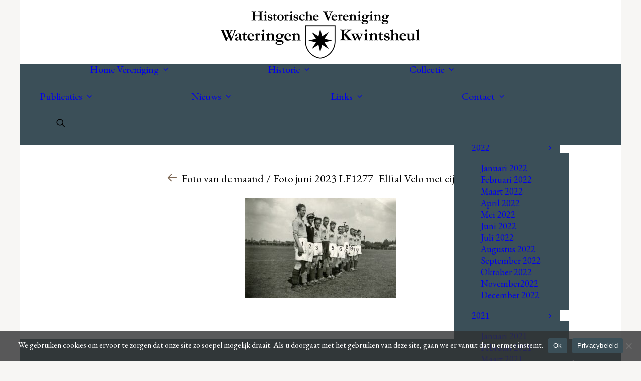

--- FILE ---
content_type: text/html; charset=UTF-8
request_url: https://hvwk.nl/nieuws/foto-van-de-maand/attachment/foto-juni-2023-lf1277_elftal-velo-met-cijcfers/
body_size: 17671
content:
<!DOCTYPE html>
<html class="no-touch" lang="nl-NL" xmlns="http://www.w3.org/1999/xhtml">
<head>
<meta http-equiv="Content-Type" content="text/html; charset=UTF-8">
<meta name="viewport" content="width=device-width, initial-scale=1">
<link rel="profile" href="http://gmpg.org/xfn/11">
<link rel="pingback" href="https://hvwk.nl/xmlrpc.php">
<meta name='robots' content='index, follow, max-image-preview:large, max-snippet:-1, max-video-preview:-1' />
	<style>img:is([sizes="auto" i], [sizes^="auto," i]) { contain-intrinsic-size: 3000px 1500px }</style>
	
	<!-- This site is optimized with the Yoast SEO plugin v26.4 - https://yoast.com/wordpress/plugins/seo/ -->
	<title>Foto juni 2023 LF1277_Elftal Velo met cijcfers - Historische Vereniging Wateringen Kwintsheul</title>
	<link rel="canonical" href="https://hvwk.nl/nieuws/foto-van-de-maand/attachment/foto-juni-2023-lf1277_elftal-velo-met-cijcfers/" />
	<meta property="og:locale" content="nl_NL" />
	<meta property="og:type" content="article" />
	<meta property="og:title" content="Foto juni 2023 LF1277_Elftal Velo met cijcfers - Historische Vereniging Wateringen Kwintsheul" />
	<meta property="og:url" content="https://hvwk.nl/nieuws/foto-van-de-maand/attachment/foto-juni-2023-lf1277_elftal-velo-met-cijcfers/" />
	<meta property="og:site_name" content="Historische Vereniging Wateringen Kwintsheul" />
	<meta property="article:publisher" content="https://www.facebook.com/hvwateringen/" />
	<meta property="article:modified_time" content="2023-06-04T17:31:34+00:00" />
	<meta property="og:image" content="https://hvwk.nl/nieuws/foto-van-de-maand/attachment/foto-juni-2023-lf1277_elftal-velo-met-cijcfers" />
	<meta property="og:image:width" content="1800" />
	<meta property="og:image:height" content="1200" />
	<meta property="og:image:type" content="image/jpeg" />
	<meta name="twitter:card" content="summary_large_image" />
	<meta name="twitter:site" content="@hvwateringen" />
	<script type="application/ld+json" class="yoast-schema-graph">{"@context":"https://schema.org","@graph":[{"@type":"WebPage","@id":"https://hvwk.nl/nieuws/foto-van-de-maand/attachment/foto-juni-2023-lf1277_elftal-velo-met-cijcfers/","url":"https://hvwk.nl/nieuws/foto-van-de-maand/attachment/foto-juni-2023-lf1277_elftal-velo-met-cijcfers/","name":"Foto juni 2023 LF1277_Elftal Velo met cijcfers - Historische Vereniging Wateringen Kwintsheul","isPartOf":{"@id":"https://hvwk.nl/#website"},"primaryImageOfPage":{"@id":"https://hvwk.nl/nieuws/foto-van-de-maand/attachment/foto-juni-2023-lf1277_elftal-velo-met-cijcfers/#primaryimage"},"image":{"@id":"https://hvwk.nl/nieuws/foto-van-de-maand/attachment/foto-juni-2023-lf1277_elftal-velo-met-cijcfers/#primaryimage"},"thumbnailUrl":"https://hvwk.nl/wp-content/uploads/2023/05/Foto-juni-2023-LF1277_Elftal-Velo-met-cijcfers.jpg","datePublished":"2023-05-29T09:11:50+00:00","dateModified":"2023-06-04T17:31:34+00:00","breadcrumb":{"@id":"https://hvwk.nl/nieuws/foto-van-de-maand/attachment/foto-juni-2023-lf1277_elftal-velo-met-cijcfers/#breadcrumb"},"inLanguage":"nl-NL","potentialAction":[{"@type":"ReadAction","target":["https://hvwk.nl/nieuws/foto-van-de-maand/attachment/foto-juni-2023-lf1277_elftal-velo-met-cijcfers/"]}]},{"@type":"ImageObject","inLanguage":"nl-NL","@id":"https://hvwk.nl/nieuws/foto-van-de-maand/attachment/foto-juni-2023-lf1277_elftal-velo-met-cijcfers/#primaryimage","url":"https://hvwk.nl/wp-content/uploads/2023/05/Foto-juni-2023-LF1277_Elftal-Velo-met-cijcfers.jpg","contentUrl":"https://hvwk.nl/wp-content/uploads/2023/05/Foto-juni-2023-LF1277_Elftal-Velo-met-cijcfers.jpg","width":1800,"height":1200},{"@type":"BreadcrumbList","@id":"https://hvwk.nl/nieuws/foto-van-de-maand/attachment/foto-juni-2023-lf1277_elftal-velo-met-cijcfers/#breadcrumb","itemListElement":[{"@type":"ListItem","position":1,"name":"Home","item":"https://hvwk.nl/"},{"@type":"ListItem","position":2,"name":"Nieuws","item":"https://hvwk.nl/nieuws/"},{"@type":"ListItem","position":3,"name":"Foto van de maand","item":"https://hvwk.nl/nieuws/foto-van-de-maand/"},{"@type":"ListItem","position":4,"name":"Foto juni 2023 LF1277_Elftal Velo met cijcfers"}]},{"@type":"WebSite","@id":"https://hvwk.nl/#website","url":"https://hvwk.nl/","name":"Historische Vereniging Wateringen Kwintsheul","description":"Welkom!","publisher":{"@id":"https://hvwk.nl/#organization"},"potentialAction":[{"@type":"SearchAction","target":{"@type":"EntryPoint","urlTemplate":"https://hvwk.nl/?s={search_term_string}"},"query-input":{"@type":"PropertyValueSpecification","valueRequired":true,"valueName":"search_term_string"}}],"inLanguage":"nl-NL"},{"@type":"Organization","@id":"https://hvwk.nl/#organization","name":"Historische vereniging Wateringen Kwintsheul","url":"https://hvwk.nl/","logo":{"@type":"ImageObject","inLanguage":"nl-NL","@id":"https://hvwk.nl/#/schema/logo/image/","url":"https://hvwk.nl/wp-content/uploads/2020/07/Historische-Vereniging-Wateringen-Kwintsheul-logo.jpg","contentUrl":"https://hvwk.nl/wp-content/uploads/2020/07/Historische-Vereniging-Wateringen-Kwintsheul-logo.jpg","width":800,"height":200,"caption":"Historische vereniging Wateringen Kwintsheul"},"image":{"@id":"https://hvwk.nl/#/schema/logo/image/"},"sameAs":["https://www.facebook.com/hvwateringen/","https://x.com/hvwateringen"]}]}</script>
	<!-- / Yoast SEO plugin. -->


<link rel='dns-prefetch' href='//fonts.googleapis.com' />
<link rel="alternate" type="application/rss+xml" title="Historische Vereniging Wateringen Kwintsheul &raquo; feed" href="https://hvwk.nl/feed/" />
<link rel="alternate" type="application/rss+xml" title="Historische Vereniging Wateringen Kwintsheul &raquo; reacties feed" href="https://hvwk.nl/comments/feed/" />
<link rel="alternate" type="application/rss+xml" title="Historische Vereniging Wateringen Kwintsheul &raquo; Foto juni 2023 LF1277_Elftal Velo met cijcfers reacties feed" href="https://hvwk.nl/nieuws/foto-van-de-maand/attachment/foto-juni-2023-lf1277_elftal-velo-met-cijcfers/feed/" />
<script type="text/javascript">
/* <![CDATA[ */
window._wpemojiSettings = {"baseUrl":"https:\/\/s.w.org\/images\/core\/emoji\/16.0.1\/72x72\/","ext":".png","svgUrl":"https:\/\/s.w.org\/images\/core\/emoji\/16.0.1\/svg\/","svgExt":".svg","source":{"concatemoji":"https:\/\/hvwk.nl\/wp-includes\/js\/wp-emoji-release.min.js?ver=6.8.3"}};
/*! This file is auto-generated */
!function(s,n){var o,i,e;function c(e){try{var t={supportTests:e,timestamp:(new Date).valueOf()};sessionStorage.setItem(o,JSON.stringify(t))}catch(e){}}function p(e,t,n){e.clearRect(0,0,e.canvas.width,e.canvas.height),e.fillText(t,0,0);var t=new Uint32Array(e.getImageData(0,0,e.canvas.width,e.canvas.height).data),a=(e.clearRect(0,0,e.canvas.width,e.canvas.height),e.fillText(n,0,0),new Uint32Array(e.getImageData(0,0,e.canvas.width,e.canvas.height).data));return t.every(function(e,t){return e===a[t]})}function u(e,t){e.clearRect(0,0,e.canvas.width,e.canvas.height),e.fillText(t,0,0);for(var n=e.getImageData(16,16,1,1),a=0;a<n.data.length;a++)if(0!==n.data[a])return!1;return!0}function f(e,t,n,a){switch(t){case"flag":return n(e,"\ud83c\udff3\ufe0f\u200d\u26a7\ufe0f","\ud83c\udff3\ufe0f\u200b\u26a7\ufe0f")?!1:!n(e,"\ud83c\udde8\ud83c\uddf6","\ud83c\udde8\u200b\ud83c\uddf6")&&!n(e,"\ud83c\udff4\udb40\udc67\udb40\udc62\udb40\udc65\udb40\udc6e\udb40\udc67\udb40\udc7f","\ud83c\udff4\u200b\udb40\udc67\u200b\udb40\udc62\u200b\udb40\udc65\u200b\udb40\udc6e\u200b\udb40\udc67\u200b\udb40\udc7f");case"emoji":return!a(e,"\ud83e\udedf")}return!1}function g(e,t,n,a){var r="undefined"!=typeof WorkerGlobalScope&&self instanceof WorkerGlobalScope?new OffscreenCanvas(300,150):s.createElement("canvas"),o=r.getContext("2d",{willReadFrequently:!0}),i=(o.textBaseline="top",o.font="600 32px Arial",{});return e.forEach(function(e){i[e]=t(o,e,n,a)}),i}function t(e){var t=s.createElement("script");t.src=e,t.defer=!0,s.head.appendChild(t)}"undefined"!=typeof Promise&&(o="wpEmojiSettingsSupports",i=["flag","emoji"],n.supports={everything:!0,everythingExceptFlag:!0},e=new Promise(function(e){s.addEventListener("DOMContentLoaded",e,{once:!0})}),new Promise(function(t){var n=function(){try{var e=JSON.parse(sessionStorage.getItem(o));if("object"==typeof e&&"number"==typeof e.timestamp&&(new Date).valueOf()<e.timestamp+604800&&"object"==typeof e.supportTests)return e.supportTests}catch(e){}return null}();if(!n){if("undefined"!=typeof Worker&&"undefined"!=typeof OffscreenCanvas&&"undefined"!=typeof URL&&URL.createObjectURL&&"undefined"!=typeof Blob)try{var e="postMessage("+g.toString()+"("+[JSON.stringify(i),f.toString(),p.toString(),u.toString()].join(",")+"));",a=new Blob([e],{type:"text/javascript"}),r=new Worker(URL.createObjectURL(a),{name:"wpTestEmojiSupports"});return void(r.onmessage=function(e){c(n=e.data),r.terminate(),t(n)})}catch(e){}c(n=g(i,f,p,u))}t(n)}).then(function(e){for(var t in e)n.supports[t]=e[t],n.supports.everything=n.supports.everything&&n.supports[t],"flag"!==t&&(n.supports.everythingExceptFlag=n.supports.everythingExceptFlag&&n.supports[t]);n.supports.everythingExceptFlag=n.supports.everythingExceptFlag&&!n.supports.flag,n.DOMReady=!1,n.readyCallback=function(){n.DOMReady=!0}}).then(function(){return e}).then(function(){var e;n.supports.everything||(n.readyCallback(),(e=n.source||{}).concatemoji?t(e.concatemoji):e.wpemoji&&e.twemoji&&(t(e.twemoji),t(e.wpemoji)))}))}((window,document),window._wpemojiSettings);
/* ]]> */
</script>
<style id='wp-emoji-styles-inline-css' type='text/css'>

	img.wp-smiley, img.emoji {
		display: inline !important;
		border: none !important;
		box-shadow: none !important;
		height: 1em !important;
		width: 1em !important;
		margin: 0 0.07em !important;
		vertical-align: -0.1em !important;
		background: none !important;
		padding: 0 !important;
	}
</style>
<link rel='stylesheet' id='wp-block-library-css' href='https://hvwk.nl/wp-includes/css/dist/block-library/style.min.css?ver=6.8.3' type='text/css' media='all' />
<style id='classic-theme-styles-inline-css' type='text/css'>
/*! This file is auto-generated */
.wp-block-button__link{color:#fff;background-color:#32373c;border-radius:9999px;box-shadow:none;text-decoration:none;padding:calc(.667em + 2px) calc(1.333em + 2px);font-size:1.125em}.wp-block-file__button{background:#32373c;color:#fff;text-decoration:none}
</style>
<style id='global-styles-inline-css' type='text/css'>
:root{--wp--preset--aspect-ratio--square: 1;--wp--preset--aspect-ratio--4-3: 4/3;--wp--preset--aspect-ratio--3-4: 3/4;--wp--preset--aspect-ratio--3-2: 3/2;--wp--preset--aspect-ratio--2-3: 2/3;--wp--preset--aspect-ratio--16-9: 16/9;--wp--preset--aspect-ratio--9-16: 9/16;--wp--preset--color--black: #000000;--wp--preset--color--cyan-bluish-gray: #abb8c3;--wp--preset--color--white: #ffffff;--wp--preset--color--pale-pink: #f78da7;--wp--preset--color--vivid-red: #cf2e2e;--wp--preset--color--luminous-vivid-orange: #ff6900;--wp--preset--color--luminous-vivid-amber: #fcb900;--wp--preset--color--light-green-cyan: #7bdcb5;--wp--preset--color--vivid-green-cyan: #00d084;--wp--preset--color--pale-cyan-blue: #8ed1fc;--wp--preset--color--vivid-cyan-blue: #0693e3;--wp--preset--color--vivid-purple: #9b51e0;--wp--preset--gradient--vivid-cyan-blue-to-vivid-purple: linear-gradient(135deg,rgba(6,147,227,1) 0%,rgb(155,81,224) 100%);--wp--preset--gradient--light-green-cyan-to-vivid-green-cyan: linear-gradient(135deg,rgb(122,220,180) 0%,rgb(0,208,130) 100%);--wp--preset--gradient--luminous-vivid-amber-to-luminous-vivid-orange: linear-gradient(135deg,rgba(252,185,0,1) 0%,rgba(255,105,0,1) 100%);--wp--preset--gradient--luminous-vivid-orange-to-vivid-red: linear-gradient(135deg,rgba(255,105,0,1) 0%,rgb(207,46,46) 100%);--wp--preset--gradient--very-light-gray-to-cyan-bluish-gray: linear-gradient(135deg,rgb(238,238,238) 0%,rgb(169,184,195) 100%);--wp--preset--gradient--cool-to-warm-spectrum: linear-gradient(135deg,rgb(74,234,220) 0%,rgb(151,120,209) 20%,rgb(207,42,186) 40%,rgb(238,44,130) 60%,rgb(251,105,98) 80%,rgb(254,248,76) 100%);--wp--preset--gradient--blush-light-purple: linear-gradient(135deg,rgb(255,206,236) 0%,rgb(152,150,240) 100%);--wp--preset--gradient--blush-bordeaux: linear-gradient(135deg,rgb(254,205,165) 0%,rgb(254,45,45) 50%,rgb(107,0,62) 100%);--wp--preset--gradient--luminous-dusk: linear-gradient(135deg,rgb(255,203,112) 0%,rgb(199,81,192) 50%,rgb(65,88,208) 100%);--wp--preset--gradient--pale-ocean: linear-gradient(135deg,rgb(255,245,203) 0%,rgb(182,227,212) 50%,rgb(51,167,181) 100%);--wp--preset--gradient--electric-grass: linear-gradient(135deg,rgb(202,248,128) 0%,rgb(113,206,126) 100%);--wp--preset--gradient--midnight: linear-gradient(135deg,rgb(2,3,129) 0%,rgb(40,116,252) 100%);--wp--preset--font-size--small: 13px;--wp--preset--font-size--medium: 20px;--wp--preset--font-size--large: 36px;--wp--preset--font-size--x-large: 42px;--wp--preset--spacing--20: 0.44rem;--wp--preset--spacing--30: 0.67rem;--wp--preset--spacing--40: 1rem;--wp--preset--spacing--50: 1.5rem;--wp--preset--spacing--60: 2.25rem;--wp--preset--spacing--70: 3.38rem;--wp--preset--spacing--80: 5.06rem;--wp--preset--shadow--natural: 6px 6px 9px rgba(0, 0, 0, 0.2);--wp--preset--shadow--deep: 12px 12px 50px rgba(0, 0, 0, 0.4);--wp--preset--shadow--sharp: 6px 6px 0px rgba(0, 0, 0, 0.2);--wp--preset--shadow--outlined: 6px 6px 0px -3px rgba(255, 255, 255, 1), 6px 6px rgba(0, 0, 0, 1);--wp--preset--shadow--crisp: 6px 6px 0px rgba(0, 0, 0, 1);}:where(.is-layout-flex){gap: 0.5em;}:where(.is-layout-grid){gap: 0.5em;}body .is-layout-flex{display: flex;}.is-layout-flex{flex-wrap: wrap;align-items: center;}.is-layout-flex > :is(*, div){margin: 0;}body .is-layout-grid{display: grid;}.is-layout-grid > :is(*, div){margin: 0;}:where(.wp-block-columns.is-layout-flex){gap: 2em;}:where(.wp-block-columns.is-layout-grid){gap: 2em;}:where(.wp-block-post-template.is-layout-flex){gap: 1.25em;}:where(.wp-block-post-template.is-layout-grid){gap: 1.25em;}.has-black-color{color: var(--wp--preset--color--black) !important;}.has-cyan-bluish-gray-color{color: var(--wp--preset--color--cyan-bluish-gray) !important;}.has-white-color{color: var(--wp--preset--color--white) !important;}.has-pale-pink-color{color: var(--wp--preset--color--pale-pink) !important;}.has-vivid-red-color{color: var(--wp--preset--color--vivid-red) !important;}.has-luminous-vivid-orange-color{color: var(--wp--preset--color--luminous-vivid-orange) !important;}.has-luminous-vivid-amber-color{color: var(--wp--preset--color--luminous-vivid-amber) !important;}.has-light-green-cyan-color{color: var(--wp--preset--color--light-green-cyan) !important;}.has-vivid-green-cyan-color{color: var(--wp--preset--color--vivid-green-cyan) !important;}.has-pale-cyan-blue-color{color: var(--wp--preset--color--pale-cyan-blue) !important;}.has-vivid-cyan-blue-color{color: var(--wp--preset--color--vivid-cyan-blue) !important;}.has-vivid-purple-color{color: var(--wp--preset--color--vivid-purple) !important;}.has-black-background-color{background-color: var(--wp--preset--color--black) !important;}.has-cyan-bluish-gray-background-color{background-color: var(--wp--preset--color--cyan-bluish-gray) !important;}.has-white-background-color{background-color: var(--wp--preset--color--white) !important;}.has-pale-pink-background-color{background-color: var(--wp--preset--color--pale-pink) !important;}.has-vivid-red-background-color{background-color: var(--wp--preset--color--vivid-red) !important;}.has-luminous-vivid-orange-background-color{background-color: var(--wp--preset--color--luminous-vivid-orange) !important;}.has-luminous-vivid-amber-background-color{background-color: var(--wp--preset--color--luminous-vivid-amber) !important;}.has-light-green-cyan-background-color{background-color: var(--wp--preset--color--light-green-cyan) !important;}.has-vivid-green-cyan-background-color{background-color: var(--wp--preset--color--vivid-green-cyan) !important;}.has-pale-cyan-blue-background-color{background-color: var(--wp--preset--color--pale-cyan-blue) !important;}.has-vivid-cyan-blue-background-color{background-color: var(--wp--preset--color--vivid-cyan-blue) !important;}.has-vivid-purple-background-color{background-color: var(--wp--preset--color--vivid-purple) !important;}.has-black-border-color{border-color: var(--wp--preset--color--black) !important;}.has-cyan-bluish-gray-border-color{border-color: var(--wp--preset--color--cyan-bluish-gray) !important;}.has-white-border-color{border-color: var(--wp--preset--color--white) !important;}.has-pale-pink-border-color{border-color: var(--wp--preset--color--pale-pink) !important;}.has-vivid-red-border-color{border-color: var(--wp--preset--color--vivid-red) !important;}.has-luminous-vivid-orange-border-color{border-color: var(--wp--preset--color--luminous-vivid-orange) !important;}.has-luminous-vivid-amber-border-color{border-color: var(--wp--preset--color--luminous-vivid-amber) !important;}.has-light-green-cyan-border-color{border-color: var(--wp--preset--color--light-green-cyan) !important;}.has-vivid-green-cyan-border-color{border-color: var(--wp--preset--color--vivid-green-cyan) !important;}.has-pale-cyan-blue-border-color{border-color: var(--wp--preset--color--pale-cyan-blue) !important;}.has-vivid-cyan-blue-border-color{border-color: var(--wp--preset--color--vivid-cyan-blue) !important;}.has-vivid-purple-border-color{border-color: var(--wp--preset--color--vivid-purple) !important;}.has-vivid-cyan-blue-to-vivid-purple-gradient-background{background: var(--wp--preset--gradient--vivid-cyan-blue-to-vivid-purple) !important;}.has-light-green-cyan-to-vivid-green-cyan-gradient-background{background: var(--wp--preset--gradient--light-green-cyan-to-vivid-green-cyan) !important;}.has-luminous-vivid-amber-to-luminous-vivid-orange-gradient-background{background: var(--wp--preset--gradient--luminous-vivid-amber-to-luminous-vivid-orange) !important;}.has-luminous-vivid-orange-to-vivid-red-gradient-background{background: var(--wp--preset--gradient--luminous-vivid-orange-to-vivid-red) !important;}.has-very-light-gray-to-cyan-bluish-gray-gradient-background{background: var(--wp--preset--gradient--very-light-gray-to-cyan-bluish-gray) !important;}.has-cool-to-warm-spectrum-gradient-background{background: var(--wp--preset--gradient--cool-to-warm-spectrum) !important;}.has-blush-light-purple-gradient-background{background: var(--wp--preset--gradient--blush-light-purple) !important;}.has-blush-bordeaux-gradient-background{background: var(--wp--preset--gradient--blush-bordeaux) !important;}.has-luminous-dusk-gradient-background{background: var(--wp--preset--gradient--luminous-dusk) !important;}.has-pale-ocean-gradient-background{background: var(--wp--preset--gradient--pale-ocean) !important;}.has-electric-grass-gradient-background{background: var(--wp--preset--gradient--electric-grass) !important;}.has-midnight-gradient-background{background: var(--wp--preset--gradient--midnight) !important;}.has-small-font-size{font-size: var(--wp--preset--font-size--small) !important;}.has-medium-font-size{font-size: var(--wp--preset--font-size--medium) !important;}.has-large-font-size{font-size: var(--wp--preset--font-size--large) !important;}.has-x-large-font-size{font-size: var(--wp--preset--font-size--x-large) !important;}
:where(.wp-block-post-template.is-layout-flex){gap: 1.25em;}:where(.wp-block-post-template.is-layout-grid){gap: 1.25em;}
:where(.wp-block-columns.is-layout-flex){gap: 2em;}:where(.wp-block-columns.is-layout-grid){gap: 2em;}
:root :where(.wp-block-pullquote){font-size: 1.5em;line-height: 1.6;}
</style>
<link rel='stylesheet' id='cookie-notice-front-css' href='https://hvwk.nl/wp-content/plugins/cookie-notice/css/front.min.css?ver=2.5.10' type='text/css' media='all' />
<link rel='stylesheet' id='sr7css-css' href='//hvwk.nl/wp-content/plugins/new.revslider/public/css/sr7.css?ver=6.7.38' type='text/css' media='all' />
<link rel='stylesheet' id='uncodefont-google-css' href='//fonts.googleapis.com/css?family=EB+Garamond%3Aregular%2C500%2C600%2C700%2C800%2Citalic%2C500italic%2C600italic%2C700italic%2C800italic&#038;subset=vietnamese%2Ccyrillic-ext%2Cgreek%2Clatin-ext%2Clatin%2Ccyrillic%2Cgreek-ext&#038;ver=2.10.2' type='text/css' media='all' />
<link rel='stylesheet' id='uncode-privacy-css' href='https://hvwk.nl/wp-content/plugins/uncode-privacy/assets/css/uncode-privacy-public.css?ver=2.2.7' type='text/css' media='all' />
<link rel='stylesheet' id='uncode-style-css' href='https://hvwk.nl/wp-content/themes/uncode/library/css/style.css?ver=601817190' type='text/css' media='all' />
<style id='uncode-style-inline-css' type='text/css'>

@media (max-width: 959px) { .navbar-brand > * { height: 45px !important;}}
@media (min-width: 960px) { 
		.limit-width { max-width: 1200px; margin: auto;}
		.menu-container:not(.grid-filters) .menu-horizontal ul.menu-smart .megamenu-block-wrapper > .vc_row[data-parent="true"].limit-width:not(.row-parent-limit) { max-width: calc(1200px - 72px); }
		}
body.menu-custom-padding .col-lg-0.logo-container, body.menu-custom-padding .col-lg-2.logo-container, body.menu-custom-padding .col-lg-12 .logo-container, body.menu-custom-padding .col-lg-4.logo-container { padding-top: 9px; padding-bottom: 9px; }
body.menu-custom-padding .col-lg-0.logo-container.shrinked, body.menu-custom-padding .col-lg-2.logo-container.shrinked, body.menu-custom-padding .col-lg-12 .logo-container.shrinked, body.menu-custom-padding .col-lg-4.logo-container.shrinked { padding-top: 0px; padding-bottom: 0px; }
@media (max-width: 959px) { body.menu-custom-padding .menu-container .logo-container { padding-top: 9px !important; padding-bottom: 9px !important; } }
#changer-back-color { transition: background-color 1000ms cubic-bezier(0.25, 1, 0.5, 1) !important; } #changer-back-color > div { transition: opacity 1000ms cubic-bezier(0.25, 1, 0.5, 1) !important; } body.bg-changer-init.disable-hover .main-wrapper .style-light,  body.bg-changer-init.disable-hover .main-wrapper .style-light h1,  body.bg-changer-init.disable-hover .main-wrapper .style-light h2, body.bg-changer-init.disable-hover .main-wrapper .style-light h3, body.bg-changer-init.disable-hover .main-wrapper .style-light h4, body.bg-changer-init.disable-hover .main-wrapper .style-light h5, body.bg-changer-init.disable-hover .main-wrapper .style-light h6, body.bg-changer-init.disable-hover .main-wrapper .style-light a, body.bg-changer-init.disable-hover .main-wrapper .style-dark, body.bg-changer-init.disable-hover .main-wrapper .style-dark h1, body.bg-changer-init.disable-hover .main-wrapper .style-dark h2, body.bg-changer-init.disable-hover .main-wrapper .style-dark h3, body.bg-changer-init.disable-hover .main-wrapper .style-dark h4, body.bg-changer-init.disable-hover .main-wrapper .style-dark h5, body.bg-changer-init.disable-hover .main-wrapper .style-dark h6, body.bg-changer-init.disable-hover .main-wrapper .style-dark a { transition: color 1000ms cubic-bezier(0.25, 1, 0.5, 1) !important; }
</style>
<link rel='stylesheet' id='uncode-icons-css' href='https://hvwk.nl/wp-content/themes/uncode/library/css/uncode-icons.css?ver=601817190' type='text/css' media='all' />
<link rel='stylesheet' id='uncode-custom-style-css' href='https://hvwk.nl/wp-content/themes/uncode/library/css/style-custom.css?ver=601817190' type='text/css' media='all' />
<style id='uncode-custom-style-inline-css' type='text/css'>
.mobile-menu-button-light .lines:not(.lines-dropdown), .mobile-menu-button-light .lines:not(.lines-dropdown):before, .mobile-menu-button-light .lines:not(.lines-dropdown):after, .mobile-menu-button-light .lines:not(.lines-dropdown) > span, .vmenu-container.menu-light .lines:not(.lines-dropdown), .vmenu-container.menu-light .lines:not(.lines-dropdown):before, .vmenu-container.menu-light .lines:not(.lines-dropdown):after, .vmenu-container.menu-light .lines:not(.lines-dropdown) > span {background:#000;}
</style>
<link rel='stylesheet' id='child-style-css' href='https://hvwk.nl/wp-content/themes/uncode-child/style.css?ver=726357298' type='text/css' media='all' />
<script type="text/javascript" id="cookie-notice-front-js-before">
/* <![CDATA[ */
var cnArgs = {"ajaxUrl":"https:\/\/hvwk.nl\/wp-admin\/admin-ajax.php","nonce":"a175a2a724","hideEffect":"fade","position":"bottom","onScroll":false,"onScrollOffset":100,"onClick":false,"cookieName":"cookie_notice_accepted","cookieTime":2592000,"cookieTimeRejected":2592000,"globalCookie":false,"redirection":false,"cache":false,"revokeCookies":false,"revokeCookiesOpt":"automatic"};
/* ]]> */
</script>
<script type="text/javascript" src="https://hvwk.nl/wp-content/plugins/cookie-notice/js/front.min.js?ver=2.5.10" id="cookie-notice-front-js"></script>
<script type="text/javascript" src="//hvwk.nl/wp-content/plugins/new.revslider/public/js/libs/tptools.js?ver=6.7.38" id="tp-tools-js" async="async" data-wp-strategy="async"></script>
<script type="text/javascript" src="//hvwk.nl/wp-content/plugins/new.revslider/public/js/sr7.js?ver=6.7.38" id="sr7-js" async="async" data-wp-strategy="async"></script>
<script type="text/javascript" src="https://hvwk.nl/wp-includes/js/jquery/jquery.min.js?ver=3.7.1" id="jquery-core-js"></script>
<script type="text/javascript" src="https://hvwk.nl/wp-includes/js/jquery/jquery-migrate.min.js?ver=3.4.1" id="jquery-migrate-js"></script>
<script type="text/javascript" src="/wp-content/themes/uncode/library/js/ai-uncode.js" id="uncodeAI" data-home="/" data-path="/" data-breakpoints-images="258,516,720,1032,1440,2064,2880" id="ai-uncode-js"></script>
<script type="text/javascript" id="uncode-init-js-extra">
/* <![CDATA[ */
var SiteParameters = {"days":"days","hours":"hours","minutes":"minutes","seconds":"seconds","constant_scroll":"on","scroll_speed":"2","parallax_factor":"0.25","loading":"Loading\u2026","slide_name":"slide","slide_footer":"footer","ajax_url":"https:\/\/hvwk.nl\/wp-admin\/admin-ajax.php","nonce_adaptive_images":"ce36cef7bf","nonce_srcset_async":"6b166b7abf","enable_debug":"","block_mobile_videos":"","is_frontend_editor":"","main_width":["1200","px"],"mobile_parallax_allowed":"","listen_for_screen_update":"1","wireframes_plugin_active":"1","sticky_elements":"off","resize_quality":"100","register_metadata":"","bg_changer_time":"1000","update_wc_fragments":"1","optimize_shortpixel_image":"","menu_mobile_offcanvas_gap":"45","custom_cursor_selector":"[href], .trigger-overlay, .owl-next, .owl-prev, .owl-dot, input[type=\"submit\"], input[type=\"checkbox\"], button[type=\"submit\"], a[class^=\"ilightbox\"], .ilightbox-thumbnail, .ilightbox-prev, .ilightbox-next, .overlay-close, .unmodal-close, .qty-inset > span, .share-button li, .uncode-post-titles .tmb.tmb-click-area, .btn-link, .tmb-click-row .t-inside, .lg-outer button, .lg-thumb img, a[data-lbox], .uncode-close-offcanvas-overlay, .uncode-nav-next, .uncode-nav-prev, .uncode-nav-index","mobile_parallax_animation":"","lbox_enhanced":"","native_media_player":"1","vimeoPlayerParams":"?autoplay=0","ajax_filter_key_search":"key","ajax_filter_key_unfilter":"unfilter","index_pagination_disable_scroll":"","index_pagination_scroll_to":"","uncode_wc_popup_cart_qty":"","disable_hover_hack":"","uncode_nocookie":"","menuHideOnClick":"1","menuShowOnClick":"","smoothScroll":"off","smoothScrollDisableHover":"","smoothScrollQuery":"960","uncode_force_onepage_dots":"","uncode_smooth_scroll_safe":"","uncode_lb_add_galleries":", .gallery","uncode_lb_add_items":", .gallery .gallery-item a","uncode_prev_label":"Previous","uncode_next_label":"Next","uncode_slide_label":"Slide","uncode_share_label":"Share on %","uncode_has_ligatures":"","uncode_is_accessible":"","uncode_carousel_itemSelector":"*:not(.hidden)","uncode_adaptive":"1","ai_breakpoints":"258,516,720,1032,1440,2064,2880","uncode_limit_width":"1200px"};
/* ]]> */
</script>
<script type="text/javascript" src="https://hvwk.nl/wp-content/themes/uncode/library/js/init.js?ver=601817190" id="uncode-init-js"></script>
<script></script><link rel="https://api.w.org/" href="https://hvwk.nl/wp-json/" /><link rel="alternate" title="JSON" type="application/json" href="https://hvwk.nl/wp-json/wp/v2/media/1885" /><link rel="EditURI" type="application/rsd+xml" title="RSD" href="https://hvwk.nl/xmlrpc.php?rsd" />
<meta name="generator" content="WordPress 6.8.3" />
<link rel='shortlink' href='https://hvwk.nl/?p=1885' />
<link rel="alternate" title="oEmbed (JSON)" type="application/json+oembed" href="https://hvwk.nl/wp-json/oembed/1.0/embed?url=https%3A%2F%2Fhvwk.nl%2Fnieuws%2Ffoto-van-de-maand%2Fattachment%2Ffoto-juni-2023-lf1277_elftal-velo-met-cijcfers%2F" />
<link rel="alternate" title="oEmbed (XML)" type="text/xml+oembed" href="https://hvwk.nl/wp-json/oembed/1.0/embed?url=https%3A%2F%2Fhvwk.nl%2Fnieuws%2Ffoto-van-de-maand%2Fattachment%2Ffoto-juni-2023-lf1277_elftal-velo-met-cijcfers%2F&#038;format=xml" />
<style type='text/css'>
		iframe{
			max-width: 100%;
			border: 0px;
		}
	</style><link rel="preconnect" href="https://fonts.googleapis.com">
<link rel="preconnect" href="https://fonts.gstatic.com/" crossorigin>
<meta name="generator" content="Powered by Slider Revolution 6.7.38 - responsive, Mobile-Friendly Slider Plugin for WordPress with comfortable drag and drop interface." />
<link rel="icon" href="https://hvwk.nl/wp-content/uploads/2020/07/cropped-favicon-32x32.png" sizes="32x32" />
<link rel="icon" href="https://hvwk.nl/wp-content/uploads/2020/07/cropped-favicon-192x192.png" sizes="192x192" />
<link rel="apple-touch-icon" href="https://hvwk.nl/wp-content/uploads/2020/07/cropped-favicon-180x180.png" />
<meta name="msapplication-TileImage" content="https://hvwk.nl/wp-content/uploads/2020/07/cropped-favicon-270x270.png" />
<script>
	window._tpt			??= {};
	window.SR7			??= {};
	_tpt.R				??= {};
	_tpt.R.fonts		??= {};
	_tpt.R.fonts.customFonts??= {};
	SR7.devMode			=  false;
	SR7.F 				??= {};
	SR7.G				??= {};
	SR7.LIB				??= {};
	SR7.E				??= {};
	SR7.E.gAddons		??= {};
	SR7.E.php 			??= {};
	SR7.E.nonce			= '11fa96b7f4';
	SR7.E.ajaxurl		= 'https://hvwk.nl/wp-admin/admin-ajax.php';
	SR7.E.resturl		= 'https://hvwk.nl/wp-json/';
	SR7.E.slug_path		= 'new.revslider/revslider.php';
	SR7.E.slug			= 'revslider';
	SR7.E.plugin_url	= 'https://hvwk.nl/wp-content/plugins/new.revslider/';
	SR7.E.wp_plugin_url = 'https://hvwk.nl/wp-content/plugins/';
	SR7.E.revision		= '6.7.38';
	SR7.E.fontBaseUrl	= '';
	SR7.G.breakPoints 	= [1240,1024,778,480];
	SR7.G.fSUVW 		= false;
	SR7.E.modules 		= ['module','page','slide','layer','draw','animate','srtools','canvas','defaults','carousel','navigation','media','modifiers','migration'];
	SR7.E.libs 			= ['WEBGL'];
	SR7.E.css 			= ['csslp','cssbtns','cssfilters','cssnav','cssmedia'];
	SR7.E.resources		= {};
	SR7.E.ytnc			= false;
	SR7.JSON			??= {};
/*! Slider Revolution 7.0 - Page Processor */
!function(){"use strict";window.SR7??={},window._tpt??={},SR7.version="Slider Revolution 6.7.16",_tpt.getMobileZoom=()=>_tpt.is_mobile?document.documentElement.clientWidth/window.innerWidth:1,_tpt.getWinDim=function(t){_tpt.screenHeightWithUrlBar??=window.innerHeight;let e=SR7.F?.modal?.visible&&SR7.M[SR7.F.module.getIdByAlias(SR7.F.modal.requested)];_tpt.scrollBar=window.innerWidth!==document.documentElement.clientWidth||e&&window.innerWidth!==e.c.module.clientWidth,_tpt.winW=_tpt.getMobileZoom()*window.innerWidth-(_tpt.scrollBar||"prepare"==t?_tpt.scrollBarW??_tpt.mesureScrollBar():0),_tpt.winH=_tpt.getMobileZoom()*window.innerHeight,_tpt.winWAll=document.documentElement.clientWidth},_tpt.getResponsiveLevel=function(t,e){return SR7.G.fSUVW?_tpt.closestGE(t,window.innerWidth):_tpt.closestGE(t,_tpt.winWAll)},_tpt.mesureScrollBar=function(){let t=document.createElement("div");return t.className="RSscrollbar-measure",t.style.width="100px",t.style.height="100px",t.style.overflow="scroll",t.style.position="absolute",t.style.top="-9999px",document.body.appendChild(t),_tpt.scrollBarW=t.offsetWidth-t.clientWidth,document.body.removeChild(t),_tpt.scrollBarW},_tpt.loadCSS=async function(t,e,s){return s?_tpt.R.fonts.required[e].status=1:(_tpt.R[e]??={},_tpt.R[e].status=1),new Promise(((i,n)=>{if(_tpt.isStylesheetLoaded(t))s?_tpt.R.fonts.required[e].status=2:_tpt.R[e].status=2,i();else{const o=document.createElement("link");o.rel="stylesheet";let l="text",r="css";o["type"]=l+"/"+r,o.href=t,o.onload=()=>{s?_tpt.R.fonts.required[e].status=2:_tpt.R[e].status=2,i()},o.onerror=()=>{s?_tpt.R.fonts.required[e].status=3:_tpt.R[e].status=3,n(new Error(`Failed to load CSS: ${t}`))},document.head.appendChild(o)}}))},_tpt.addContainer=function(t){const{tag:e="div",id:s,class:i,datas:n,textContent:o,iHTML:l}=t,r=document.createElement(e);if(s&&""!==s&&(r.id=s),i&&""!==i&&(r.className=i),n)for(const[t,e]of Object.entries(n))"style"==t?r.style.cssText=e:r.setAttribute(`data-${t}`,e);return o&&(r.textContent=o),l&&(r.innerHTML=l),r},_tpt.collector=function(){return{fragment:new DocumentFragment,add(t){var e=_tpt.addContainer(t);return this.fragment.appendChild(e),e},append(t){t.appendChild(this.fragment)}}},_tpt.isStylesheetLoaded=function(t){let e=t.split("?")[0];return Array.from(document.querySelectorAll('link[rel="stylesheet"], link[rel="preload"]')).some((t=>t.href.split("?")[0]===e))},_tpt.preloader={requests:new Map,preloaderTemplates:new Map,show:function(t,e){if(!e||!t)return;const{type:s,color:i}=e;if(s<0||"off"==s)return;const n=`preloader_${s}`;let o=this.preloaderTemplates.get(n);o||(o=this.build(s,i),this.preloaderTemplates.set(n,o)),this.requests.has(t)||this.requests.set(t,{count:0});const l=this.requests.get(t);clearTimeout(l.timer),l.count++,1===l.count&&(l.timer=setTimeout((()=>{l.preloaderClone=o.cloneNode(!0),l.anim&&l.anim.kill(),void 0!==_tpt.gsap?l.anim=_tpt.gsap.fromTo(l.preloaderClone,1,{opacity:0},{opacity:1}):l.preloaderClone.classList.add("sr7-fade-in"),t.appendChild(l.preloaderClone)}),150))},hide:function(t){if(!this.requests.has(t))return;const e=this.requests.get(t);e.count--,e.count<0&&(e.count=0),e.anim&&e.anim.kill(),0===e.count&&(clearTimeout(e.timer),e.preloaderClone&&(e.preloaderClone.classList.remove("sr7-fade-in"),e.anim=_tpt.gsap.to(e.preloaderClone,.3,{opacity:0,onComplete:function(){e.preloaderClone.remove()}})))},state:function(t){if(!this.requests.has(t))return!1;return this.requests.get(t).count>0},build:(t,e="#ffffff",s="")=>{if(t<0||"off"===t)return null;const i=parseInt(t);if(t="prlt"+i,isNaN(i))return null;if(_tpt.loadCSS(SR7.E.plugin_url+"public/css/preloaders/t"+i+".css","preloader_"+t),isNaN(i)||i<6){const n=`background-color:${e}`,o=1===i||2==i?n:"",l=3===i||4==i?n:"",r=_tpt.collector();["dot1","dot2","bounce1","bounce2","bounce3"].forEach((t=>r.add({tag:"div",class:t,datas:{style:l}})));const d=_tpt.addContainer({tag:"sr7-prl",class:`${t} ${s}`,datas:{style:o}});return r.append(d),d}{let n={};if(7===i){let t;e.startsWith("#")?(t=e.replace("#",""),t=`rgba(${parseInt(t.substring(0,2),16)}, ${parseInt(t.substring(2,4),16)}, ${parseInt(t.substring(4,6),16)}, `):e.startsWith("rgb")&&(t=e.slice(e.indexOf("(")+1,e.lastIndexOf(")")).split(",").map((t=>t.trim())),t=`rgba(${t[0]}, ${t[1]}, ${t[2]}, `),t&&(n.style=`border-top-color: ${t}0.65); border-bottom-color: ${t}0.15); border-left-color: ${t}0.65); border-right-color: ${t}0.15)`)}else 12===i&&(n.style=`background:${e}`);const o=[10,0,4,2,5,9,0,4,4,2][i-6],l=_tpt.collector(),r=l.add({tag:"div",class:"sr7-prl-inner",datas:n});Array.from({length:o}).forEach((()=>r.appendChild(l.add({tag:"span",datas:{style:`background:${e}`}}))));const d=_tpt.addContainer({tag:"sr7-prl",class:`${t} ${s}`});return l.append(d),d}}},SR7.preLoader={show:(t,e)=>{"off"!==(SR7.M[t]?.settings?.pLoader?.type??"off")&&_tpt.preloader.show(e||SR7.M[t].c.module,SR7.M[t]?.settings?.pLoader??{color:"#fff",type:10})},hide:(t,e)=>{"off"!==(SR7.M[t]?.settings?.pLoader?.type??"off")&&_tpt.preloader.hide(e||SR7.M[t].c.module)},state:(t,e)=>_tpt.preloader.state(e||SR7.M[t].c.module)},_tpt.prepareModuleHeight=function(t){window.SR7.M??={},window.SR7.M[t.id]??={},"ignore"==t.googleFont&&(SR7.E.ignoreGoogleFont=!0);let e=window.SR7.M[t.id];if(null==_tpt.scrollBarW&&_tpt.mesureScrollBar(),e.c??={},e.states??={},e.settings??={},e.settings.size??={},t.fixed&&(e.settings.fixed=!0),e.c.module=document.querySelector("sr7-module#"+t.id),e.c.adjuster=e.c.module.getElementsByTagName("sr7-adjuster")[0],e.c.content=e.c.module.getElementsByTagName("sr7-content")[0],"carousel"==t.type&&(e.c.carousel=e.c.content.getElementsByTagName("sr7-carousel")[0]),null==e.c.module||null==e.c.module)return;t.plType&&t.plColor&&(e.settings.pLoader={type:t.plType,color:t.plColor}),void 0===t.plType||"off"===t.plType||SR7.preLoader.state(t.id)&&SR7.preLoader.state(t.id,e.c.module)||SR7.preLoader.show(t.id,e.c.module),_tpt.winW||_tpt.getWinDim("prepare"),_tpt.getWinDim();let s=""+e.c.module.dataset?.modal;"modal"==s||"true"==s||"undefined"!==s&&"false"!==s||(e.settings.size.fullWidth=t.size.fullWidth,e.LEV??=_tpt.getResponsiveLevel(window.SR7.G.breakPoints,t.id),t.vpt=_tpt.fillArray(t.vpt,5),e.settings.vPort=t.vpt[e.LEV],void 0!==t.el&&"720"==t.el[4]&&t.gh[4]!==t.el[4]&&"960"==t.el[3]&&t.gh[3]!==t.el[3]&&"768"==t.el[2]&&t.gh[2]!==t.el[2]&&delete t.el,e.settings.size.height=null==t.el||null==t.el[e.LEV]||0==t.el[e.LEV]||"auto"==t.el[e.LEV]?_tpt.fillArray(t.gh,5,-1):_tpt.fillArray(t.el,5,-1),e.settings.size.width=_tpt.fillArray(t.gw,5,-1),e.settings.size.minHeight=_tpt.fillArray(t.mh??[0],5,-1),e.cacheSize={fullWidth:e.settings.size?.fullWidth,fullHeight:e.settings.size?.fullHeight},void 0!==t.off&&(t.off?.t&&(e.settings.size.m??={})&&(e.settings.size.m.t=t.off.t),t.off?.b&&(e.settings.size.m??={})&&(e.settings.size.m.b=t.off.b),t.off?.l&&(e.settings.size.p??={})&&(e.settings.size.p.l=t.off.l),t.off?.r&&(e.settings.size.p??={})&&(e.settings.size.p.r=t.off.r),e.offsetPrepared=!0),_tpt.updatePMHeight(t.id,t,!0))},_tpt.updatePMHeight=(t,e,s)=>{let i=SR7.M[t];var n=i.settings.size.fullWidth?_tpt.winW:i.c.module.parentNode.offsetWidth;n=0===n||isNaN(n)?_tpt.winW:n;let o=i.settings.size.width[i.LEV]||i.settings.size.width[i.LEV++]||i.settings.size.width[i.LEV--]||n,l=i.settings.size.height[i.LEV]||i.settings.size.height[i.LEV++]||i.settings.size.height[i.LEV--]||0,r=i.settings.size.minHeight[i.LEV]||i.settings.size.minHeight[i.LEV++]||i.settings.size.minHeight[i.LEV--]||0;if(l="auto"==l?0:l,l=parseInt(l),"carousel"!==e.type&&(n-=parseInt(e.onw??0)||0),i.MP=!i.settings.size.fullWidth&&n<o||_tpt.winW<o?Math.min(1,n/o):1,e.size.fullScreen||e.size.fullHeight){let t=parseInt(e.fho)||0,s=(""+e.fho).indexOf("%")>-1;e.newh=_tpt.winH-(s?_tpt.winH*t/100:t)}else e.newh=i.MP*Math.max(l,r);if(e.newh+=(parseInt(e.onh??0)||0)+(parseInt(e.carousel?.pt)||0)+(parseInt(e.carousel?.pb)||0),void 0!==e.slideduration&&(e.newh=Math.max(e.newh,parseInt(e.slideduration)/3)),e.shdw&&_tpt.buildShadow(e.id,e),i.c.adjuster.style.height=e.newh+"px",i.c.module.style.height=e.newh+"px",i.c.content.style.height=e.newh+"px",i.states.heightPrepared=!0,i.dims??={},i.dims.moduleRect=i.c.module.getBoundingClientRect(),i.c.content.style.left="-"+i.dims.moduleRect.left+"px",!i.settings.size.fullWidth)return s&&requestAnimationFrame((()=>{n!==i.c.module.parentNode.offsetWidth&&_tpt.updatePMHeight(e.id,e)})),void _tpt.bgStyle(e.id,e,window.innerWidth==_tpt.winW,!0);_tpt.bgStyle(e.id,e,window.innerWidth==_tpt.winW,!0),requestAnimationFrame((function(){s&&requestAnimationFrame((()=>{n!==i.c.module.parentNode.offsetWidth&&_tpt.updatePMHeight(e.id,e)}))})),i.earlyResizerFunction||(i.earlyResizerFunction=function(){requestAnimationFrame((function(){_tpt.getWinDim(),_tpt.moduleDefaults(e.id,e),_tpt.updateSlideBg(t,!0)}))},window.addEventListener("resize",i.earlyResizerFunction))},_tpt.buildShadow=function(t,e){let s=SR7.M[t];null==s.c.shadow&&(s.c.shadow=document.createElement("sr7-module-shadow"),s.c.shadow.classList.add("sr7-shdw-"+e.shdw),s.c.content.appendChild(s.c.shadow))},_tpt.bgStyle=async(t,e,s,i,n)=>{const o=SR7.M[t];if((e=e??o.settings).fixed&&!o.c.module.classList.contains("sr7-top-fixed")&&(o.c.module.classList.add("sr7-top-fixed"),o.c.module.style.position="fixed",o.c.module.style.width="100%",o.c.module.style.top="0px",o.c.module.style.left="0px",o.c.module.style.pointerEvents="none",o.c.module.style.zIndex=5e3,o.c.content.style.pointerEvents="none"),null==o.c.bgcanvas){let t=document.createElement("sr7-module-bg"),l=!1;if("string"==typeof e?.bg?.color&&e?.bg?.color.includes("{"))if(_tpt.gradient&&_tpt.gsap)e.bg.color=_tpt.gradient.convert(e.bg.color);else try{let t=JSON.parse(e.bg.color);(t?.orig||t?.string)&&(e.bg.color=JSON.parse(e.bg.color))}catch(t){return}let r="string"==typeof e?.bg?.color?e?.bg?.color||"transparent":e?.bg?.color?.string??e?.bg?.color?.orig??e?.bg?.color?.color??"transparent";if(t.style["background"+(String(r).includes("grad")?"":"Color")]=r,("transparent"!==r||n)&&(l=!0),o.offsetPrepared&&(t.style.visibility="hidden"),e?.bg?.image?.src&&(t.style.backgroundImage=`url(${e?.bg?.image.src})`,t.style.backgroundSize=""==(e.bg.image?.size??"")?"cover":e.bg.image.size,t.style.backgroundPosition=e.bg.image.position,t.style.backgroundRepeat=""==e.bg.image.repeat||null==e.bg.image.repeat?"no-repeat":e.bg.image.repeat,l=!0),!l)return;o.c.bgcanvas=t,e.size.fullWidth?t.style.width=_tpt.winW-(s&&_tpt.winH<document.body.offsetHeight?_tpt.scrollBarW:0)+"px":i&&(t.style.width=o.c.module.offsetWidth+"px"),e.sbt?.use?o.c.content.appendChild(o.c.bgcanvas):o.c.module.appendChild(o.c.bgcanvas)}o.c.bgcanvas.style.height=void 0!==e.newh?e.newh+"px":("carousel"==e.type?o.dims.module.h:o.dims.content.h)+"px",o.c.bgcanvas.style.left=!s&&e.sbt?.use||o.c.bgcanvas.closest("SR7-CONTENT")?"0px":"-"+(o?.dims?.moduleRect?.left??0)+"px"},_tpt.updateSlideBg=function(t,e){const s=SR7.M[t];let i=s.settings;s?.c?.bgcanvas&&(i.size.fullWidth?s.c.bgcanvas.style.width=_tpt.winW-(e&&_tpt.winH<document.body.offsetHeight?_tpt.scrollBarW:0)+"px":preparing&&(s.c.bgcanvas.style.width=s.c.module.offsetWidth+"px"))},_tpt.moduleDefaults=(t,e)=>{let s=SR7.M[t];null!=s&&null!=s.c&&null!=s.c.module&&(s.dims??={},s.dims.moduleRect=s.c.module.getBoundingClientRect(),s.c.content.style.left="-"+s.dims.moduleRect.left+"px",s.c.content.style.width=_tpt.winW-_tpt.scrollBarW+"px","carousel"==e.type&&(s.c.module.style.overflow="visible"),_tpt.bgStyle(t,e,window.innerWidth==_tpt.winW))},_tpt.getOffset=t=>{var e=t.getBoundingClientRect(),s=window.pageXOffset||document.documentElement.scrollLeft,i=window.pageYOffset||document.documentElement.scrollTop;return{top:e.top+i,left:e.left+s}},_tpt.fillArray=function(t,e){let s,i;t=Array.isArray(t)?t:[t];let n=Array(e),o=t.length;for(i=0;i<t.length;i++)n[i+(e-o)]=t[i],null==s&&"#"!==t[i]&&(s=t[i]);for(let t=0;t<e;t++)void 0!==n[t]&&"#"!=n[t]||(n[t]=s),s=n[t];return n},_tpt.closestGE=function(t,e){let s=Number.MAX_VALUE,i=-1;for(let n=0;n<t.length;n++)t[n]-1>=e&&t[n]-1-e<s&&(s=t[n]-1-e,i=n);return++i}}();</script>


<style>
    .table-responsive table{
        border-collapse: collapse;
        border-spacing: 0;
        table-layout: auto;
        padding: 0;
        width: 100%;
        max-width: 100%;
        margin: 0 auto 20px auto;
    }

    .table-responsive {
        overflow-x: auto;
        min-height: 0.01%;
        margin-bottom: 20px;
    }

    .table-responsive::-webkit-scrollbar {
        width: 10px;
        height: 10px;
    }
    .table-responsive::-webkit-scrollbar-thumb {
        background: #dddddd;
        border-radius: 2px;
    }
    .table-responsive::-webkit-scrollbar-track-piece {
        background: #fff;
    }

    @media (max-width: 992px) {
        .table-responsive table{
            width: auto!important;
            margin:0 auto 15px auto!important;
        }
    }

    @media screen and (max-width: 767px) {
        .table-responsive {
            width: 100%;
            margin-bottom: 15px;
            overflow-y: hidden;
            -ms-overflow-style: -ms-autohiding-scrollbar;
        }
        .table-responsive::-webkit-scrollbar {
            width: 5px;
            height: 5px;
        }

    }


    @media screen and (min-width: 1200px) {
        .table-responsive .table {
            max-width: 100%!important;
        }
    }
    .wprt-container .table > thead > tr > th,
    .wprt-container .table > tbody > tr > th,
    .wprt-container .table > tfoot > tr > th,
    .wprt-container .table > thead > tr > td,
    .wprt-container .table > tbody > tr > td,
    .wprt-container .table > tfoot > tr > td,
    .wprt-container .table > tr > td{
        border: 0px solid #ffffff!important;
    }

    .wprt-container .table > thead > tr > th,
    .wprt-container .table > tbody > tr > th,
    .wprt-container .table > tfoot > tr > th,
    .wprt-container .table > thead > tr > td,
    .wprt-container .table > tbody > tr > td,
    .wprt-container .table > tfoot > tr > td,
    .wprt-container .table > tr > td{
        padding-top: 12px!important;
        padding-right: 0px!important;
        padding-bottom: 12px!important;
        padding-left: 0px!important;
        vertical-align: middle;
        text-align: left;
    }

    .wprt-container .table-responsive .table tr:nth-child(odd) {
        background-color: !important;
    }

    .wprt-container .table-responsive .table tr:nth-child(even){
        background-color: !important;
    }

    .wprt-container .table-responsive .table thead+tbody tr:nth-child(even) {
        background-color: !important;
    }

    .wprt-container .table-responsive .table thead+tbody tr:nth-child(odd){
        background-color: !important;
    }
    
    
    .table-responsive table p {
        margin: 0!important;
        padding: 0!important;
    }

    .table-responsive table tbody tr td, .table-responsive table tbody tr th{
        background-color: inherit!important;
    }

</style>

    <noscript><style> .wpb_animate_when_almost_visible { opacity: 1; }</style></noscript></head>
<body class="attachment wp-singular attachment-template-default single single-attachment postid-1885 attachmentid-1885 attachment-jpeg wp-theme-uncode wp-child-theme-uncode-child  style-color-155951-bg cookies-not-set hormenu-position-left megamenu-full-submenu hmenu-center boxed-width main-center-align menu-custom-padding menu-sticky-mobile menu-mobile-default menu-mobile-animated mobile-parallax-not-allowed ilb-no-bounce unreg qw-body-scroll-disabled no-qty-fx wpb-js-composer js-comp-ver-8.7.1.2 vc_responsive">

			<div id="vh_layout_help"></div><div class="body-borders" data-border="0"><div class="top-border body-border-shadow"></div><div class="right-border body-border-shadow"></div><div class="bottom-border body-border-shadow"></div><div class="left-border body-border-shadow"></div><div class="top-border style-light-bg"></div><div class="right-border style-light-bg"></div><div class="bottom-border style-light-bg"></div><div class="left-border style-light-bg"></div></div>	<div class="box-wrapper">
		<div class="box-container limit-width">
		<script type="text/javascript" id="initBox">UNCODE.initBox();</script>
		<div class="menu-wrapper menu-sticky menu-sticky-mobile menu-animated style-light-original"><div class="navbar menu-secondary menu-primary menu-light submenu-light menu-add-padding style-light-original single-h-padding menu-absolute">
														<div class="menu-container-mobile  style-color-xsdn-bg menu-borders limit-width">
															<div class="row-menu style-light-bg">
																<div class="row-menu-inner">
																	<div id="logo-container-mobile" class="col-lg-0 logo-container">
																		<div id="main-logo" class="navbar-header style-light">
																			<a href="https://hvwk.nl/" class="navbar-brand" data-padding-shrink ="0" data-minheight="50" aria-label="Historische Vereniging Wateringen Kwintsheul"><div class="logo-image main-logo logo-skinnable" data-maxheight="99" style="height: 99px;"><img fetchpriority="high" decoding="async" src="https://hvwk.nl/wp-content/uploads/2021/04/HVWK-Logo.png" alt="HVWK" width="800" height="198" class="img-responsive" /></div></a>
																		</div>
																	</div>
																</div>
																<div class="mmb-container"><div class="mobile-additional-icons"><a class="desktop-hidden  mobile-search-icon trigger-overlay mobile-additional-icon" data-area="search" data-container="box-container" href="#" aria-label="Search"><span class="search-icon-container additional-icon-container"><i class="fa fa-search3"></i></span></a></div><div class="mobile-menu-button mobile-menu-button-light lines-button" aria-label="Toggle menu" role="button" tabindex="0"><span class="lines"><span></span></span></div></div>
															</div>
														</div>
													</div>
													<header id="masthead" class="navbar menu-primary menu-light submenu-light menu-add-padding style-light-original single-h-padding">
														<div class="menu-container limit-width style-color-xsdn-bg menu-borders" role="navigation">
															<div class="row-menu">
																<div class="row-menu-inner">
																	<div class="col-lg-12 main-menu-container middle">
																		<div class="menu-horizontal menu-dd-shadow-sm ">
																			<div class="menu-horizontal-inner">
																				<div class="nav navbar-nav navbar-main navbar-nav-first"><ul id="menu-main" class="menu-primary-inner menu-smart sm" role="menu"><li role="menuitem"  id="menu-item-90" class="menu-item menu-item-type-custom menu-item-object-custom menu-item-home depth-0 menu-item-90 menu-item-link"><a href="https://hvwk.nl/">Home<i class="fa fa-angle-right fa-dropdown"></i></a></li>
<li role="menuitem"  id="menu-item-467" class="menu-item menu-item-type-post_type menu-item-object-page menu-item-has-children depth-0 menu-item-467 dropdown menu-item-link"><a href="https://hvwk.nl/vereniging/" data-toggle="dropdown" class="dropdown-toggle" data-type="title">Vereniging<i class="fa fa-angle-down fa-dropdown"></i></a>
<ul role="menu" class="drop-menu un-submenu " data-lenis-prevent>
	<li role="menuitem"  id="menu-item-469" class="menu-item menu-item-type-post_type menu-item-object-page depth-1 menu-item-469"><a href="https://hvwk.nl/vereniging/geschiedenis/">Geschiedenis<i class="fa fa-angle-right fa-dropdown"></i></a></li>
	<li role="menuitem"  id="menu-item-529" class="menu-item menu-item-type-post_type menu-item-object-page depth-1 menu-item-529"><a href="https://hvwk.nl/vereniging/bestuur/">Bestuur<i class="fa fa-angle-right fa-dropdown"></i></a></li>
	<li role="menuitem"  id="menu-item-473" class="menu-item menu-item-type-post_type menu-item-object-page depth-1 menu-item-473"><a href="https://hvwk.nl/vereniging/werkgroepen/">Werkgroepen<i class="fa fa-angle-right fa-dropdown"></i></a></li>
	<li role="menuitem"  id="menu-item-470" class="menu-item menu-item-type-post_type menu-item-object-page depth-1 menu-item-470"><a href="https://hvwk.nl/vereniging/lid-worden/">Lid worden<i class="fa fa-angle-right fa-dropdown"></i></a></li>
	<li role="menuitem"  id="menu-item-626" class="menu-item menu-item-type-post_type menu-item-object-page depth-1 menu-item-626"><a href="https://hvwk.nl/vereniging/giften-donaties/">Giften<i class="fa fa-angle-right fa-dropdown"></i></a></li>
	<li role="menuitem"  id="menu-item-472" class="menu-item menu-item-type-post_type menu-item-object-page depth-1 menu-item-472"><a href="https://hvwk.nl/vereniging/statuten-en-huishoudelijk-reglement/">Statuten en huishoudelijk reglement<i class="fa fa-angle-right fa-dropdown"></i></a></li>
	<li role="menuitem"  id="menu-item-471" class="menu-item menu-item-type-post_type menu-item-object-page depth-1 menu-item-471"><a href="https://hvwk.nl/vereniging/privacyverklaring/">Privacyverklaring<i class="fa fa-angle-right fa-dropdown"></i></a></li>
	<li role="menuitem"  id="menu-item-468" class="menu-item menu-item-type-post_type menu-item-object-page depth-1 menu-item-468"><a href="https://hvwk.nl/vereniging/anbi/">ANBI<i class="fa fa-angle-right fa-dropdown"></i></a></li>
</ul>
</li>
<li role="menuitem"  id="menu-item-103" class="menu-item menu-item-type-post_type menu-item-object-page menu-item-has-children depth-0 menu-item-103 dropdown menu-item-link"><a href="https://hvwk.nl/historie/" data-toggle="dropdown" class="dropdown-toggle" data-type="title">Historie<i class="fa fa-angle-down fa-dropdown"></i></a>
<ul role="menu" class="drop-menu un-submenu " data-lenis-prevent>
	<li role="menuitem"  id="menu-item-106" class="menu-item menu-item-type-post_type menu-item-object-page depth-1 menu-item-106"><a href="https://hvwk.nl/historie/wateringen/">Wateringen<i class="fa fa-angle-right fa-dropdown"></i></a></li>
	<li role="menuitem"  id="menu-item-104" class="menu-item menu-item-type-post_type menu-item-object-page depth-1 menu-item-104"><a href="https://hvwk.nl/historie/kwintsheul/">Kwintsheul<i class="fa fa-angle-right fa-dropdown"></i></a></li>
	<li role="menuitem"  id="menu-item-105" class="menu-item menu-item-type-post_type menu-item-object-page depth-1 menu-item-105"><a href="https://hvwk.nl/historie/monumenten/">Monumenten<i class="fa fa-angle-right fa-dropdown"></i></a></li>
</ul>
</li>
<li role="menuitem"  id="menu-item-107" class="menu-item menu-item-type-post_type menu-item-object-page menu-item-has-children depth-0 menu-item-107 dropdown menu-item-link"><a href="https://hvwk.nl/collectie/" data-toggle="dropdown" class="dropdown-toggle" data-type="title">Collectie<i class="fa fa-angle-down fa-dropdown"></i></a>
<ul role="menu" class="drop-menu un-submenu " data-lenis-prevent>
	<li role="menuitem"  id="menu-item-785" class="menu-item menu-item-type-post_type menu-item-object-page menu-item-has-children depth-1 menu-item-785 dropdown"><a href="https://hvwk.nl/collectie/overig/" data-type="title">Collectie<i class="fa fa-angle-down fa-dropdown"></i></a>
	<ul role="menu" class="drop-menu un-submenu " data-lenis-prevent>
		<li role="menuitem"  id="menu-item-937" class="menu-item menu-item-type-post_type menu-item-object-page depth-2 menu-item-937"><a href="https://hvwk.nl/collectie/overig/">Overig<i class="fa fa-angle-right fa-dropdown"></i></a></li>
	</ul>
</li>
	<li role="menuitem"  id="menu-item-933" class="menu-item menu-item-type-custom menu-item-object-custom menu-item-has-children depth-1 menu-item-933 dropdown"><a role="button" data-type="title">Foto van de maand archief<i class="fa fa-angle-down fa-dropdown"></i></a>
	<ul role="menu" class="drop-menu un-submenu " data-lenis-prevent>
		<li role="menuitem"  id="menu-item-2496" class="menu-item menu-item-type-post_type menu-item-object-page menu-item-has-children depth-2 menu-item-2496 dropdown"><a href="https://hvwk.nl/collectie/foto-van-de-maand-archief/fotos-van-de-maand-2025/" data-type="title">2025<i class="fa fa-angle-down fa-dropdown"></i></a>
		<ul role="menu" class="drop-menu un-submenu " data-lenis-prevent>
			<li role="menuitem"  id="menu-item-2497" class="menu-item menu-item-type-post_type menu-item-object-page depth-3 menu-item-2497"><a href="https://hvwk.nl/collectie/foto-van-de-maand-archief/fotos-van-de-maand-2025/foto-van-de-maand-januari-2025/">Januari 2025<i class="fa fa-angle-right fa-dropdown"></i></a></li>
			<li role="menuitem"  id="menu-item-2523" class="menu-item menu-item-type-post_type menu-item-object-page depth-3 menu-item-2523"><a href="https://hvwk.nl/collectie/foto-van-de-maand-archief/fotos-van-de-maand-2025/foto-van-de-maand-februari-2025/">Februari 2025<i class="fa fa-angle-right fa-dropdown"></i></a></li>
			<li role="menuitem"  id="menu-item-2585" class="menu-item menu-item-type-post_type menu-item-object-page depth-3 menu-item-2585"><a href="https://hvwk.nl/collectie/foto-van-de-maand-archief/fotos-van-de-maand-2025/foto-van-de-maand-maart-2025/">Maart 2025<i class="fa fa-angle-right fa-dropdown"></i></a></li>
			<li role="menuitem"  id="menu-item-2530" class="menu-item menu-item-type-post_type menu-item-object-page depth-3 menu-item-2530"><a href="https://hvwk.nl/collectie/foto-van-de-maand-archief/fotos-van-de-maand-2025/foto-van-de-maand-april-2025/">April 2025<i class="fa fa-angle-right fa-dropdown"></i></a></li>
		</ul>
</li>
		<li role="menuitem"  id="menu-item-2168" class="menu-item menu-item-type-post_type menu-item-object-page menu-item-has-children depth-2 menu-item-2168 dropdown"><a href="https://hvwk.nl/collectie/foto-van-de-maand-archief/fotos-van-de-maand-2024/" data-type="title">2024<i class="fa fa-angle-down fa-dropdown"></i></a>
		<ul role="menu" class="drop-menu un-submenu " data-lenis-prevent>
			<li role="menuitem"  id="menu-item-2167" class="menu-item menu-item-type-post_type menu-item-object-page depth-3 menu-item-2167"><a href="https://hvwk.nl/collectie/foto-van-de-maand-archief/fotos-van-de-maand-2024/foto-van-de-maand-januari-2024/">Januari 2024<i class="fa fa-angle-right fa-dropdown"></i></a></li>
			<li role="menuitem"  id="menu-item-2204" class="menu-item menu-item-type-post_type menu-item-object-page depth-3 menu-item-2204"><a href="https://hvwk.nl/collectie/foto-van-de-maand-archief/fotos-van-de-maand-2024/foto-van-de-maand-februari-2024/">Februari 2024<i class="fa fa-angle-right fa-dropdown"></i></a></li>
			<li role="menuitem"  id="menu-item-2229" class="menu-item menu-item-type-post_type menu-item-object-page depth-3 menu-item-2229"><a href="https://hvwk.nl/collectie/foto-van-de-maand-archief/fotos-van-de-maand-2024/foto-van-de-maand-maart-2024/">Maart 2024<i class="fa fa-angle-right fa-dropdown"></i></a></li>
			<li role="menuitem"  id="menu-item-2298" class="menu-item menu-item-type-post_type menu-item-object-page depth-3 menu-item-2298"><a href="https://hvwk.nl/collectie/foto-van-de-maand-archief/fotos-van-de-maand-2024/foto-van-de-maand-april-2023/">April 2024<i class="fa fa-angle-right fa-dropdown"></i></a></li>
			<li role="menuitem"  id="menu-item-2335" class="menu-item menu-item-type-post_type menu-item-object-page depth-3 menu-item-2335"><a href="https://hvwk.nl/collectie/foto-van-de-maand-archief/fotos-van-de-maand-2024/foto-van-de-maand-mei-2024/">Mei 2024<i class="fa fa-angle-right fa-dropdown"></i></a></li>
			<li role="menuitem"  id="menu-item-2357" class="menu-item menu-item-type-post_type menu-item-object-page depth-3 menu-item-2357"><a href="https://hvwk.nl/collectie/foto-van-de-maand-archief/fotos-van-de-maand-2024/foto-van-de-maand-juni-2024/">Juni 2024<i class="fa fa-angle-right fa-dropdown"></i></a></li>
			<li role="menuitem"  id="menu-item-2379" class="menu-item menu-item-type-post_type menu-item-object-page depth-3 menu-item-2379"><a href="https://hvwk.nl/collectie/foto-van-de-maand-archief/fotos-van-de-maand-2024/foto-van-de-maand-juli-2024/">Juli 2024<i class="fa fa-angle-right fa-dropdown"></i></a></li>
			<li role="menuitem"  id="menu-item-2390" class="menu-item menu-item-type-post_type menu-item-object-page depth-3 menu-item-2390"><a href="https://hvwk.nl/collectie/foto-van-de-maand-archief/fotos-van-de-maand-2024/foto-van-de-maand-augustus-2024/">Augustus 2024<i class="fa fa-angle-right fa-dropdown"></i></a></li>
			<li role="menuitem"  id="menu-item-2409" class="menu-item menu-item-type-post_type menu-item-object-page depth-3 menu-item-2409"><a href="https://hvwk.nl/collectie/foto-van-de-maand-archief/fotos-van-de-maand-2024/foto-van-de-maand-september-2024/">September 2024<i class="fa fa-angle-right fa-dropdown"></i></a></li>
			<li role="menuitem"  id="menu-item-2433" class="menu-item menu-item-type-post_type menu-item-object-page depth-3 menu-item-2433"><a href="https://hvwk.nl/collectie/foto-van-de-maand-archief/fotos-van-de-maand-2024/foto-van-de-maand-oktober-2024/">Oktober 2024<i class="fa fa-angle-right fa-dropdown"></i></a></li>
			<li role="menuitem"  id="menu-item-2449" class="menu-item menu-item-type-post_type menu-item-object-page depth-3 menu-item-2449"><a href="https://hvwk.nl/collectie/foto-van-de-maand-archief/fotos-van-de-maand-2024/foto-van-de-maand-november/">November 2024<i class="fa fa-angle-right fa-dropdown"></i></a></li>
			<li role="menuitem"  id="menu-item-2463" class="menu-item menu-item-type-post_type menu-item-object-page depth-3 menu-item-2463"><a href="https://hvwk.nl/collectie/foto-van-de-maand-archief/fotos-van-de-maand-2024/foto-van-de-maand-december-2024/">December 2024<i class="fa fa-angle-right fa-dropdown"></i></a></li>
		</ul>
</li>
		<li role="menuitem"  id="menu-item-1780" class="menu-item menu-item-type-post_type menu-item-object-page menu-item-has-children depth-2 menu-item-1780 dropdown"><a href="https://hvwk.nl/collectie/foto-van-de-maand-archief/fotos-van-de-maand-2023/" data-type="title">2023<i class="fa fa-angle-down fa-dropdown"></i></a>
		<ul role="menu" class="drop-menu un-submenu " data-lenis-prevent>
			<li role="menuitem"  id="menu-item-1779" class="menu-item menu-item-type-post_type menu-item-object-page depth-3 menu-item-1779"><a href="https://hvwk.nl/collectie/foto-van-de-maand-archief/fotos-van-de-maand-2023/foto-van-de-maand-januari-2023/">Januari 2023<i class="fa fa-angle-right fa-dropdown"></i></a></li>
			<li role="menuitem"  id="menu-item-1813" class="menu-item menu-item-type-post_type menu-item-object-page depth-3 menu-item-1813"><a href="https://hvwk.nl/collectie/foto-van-de-maand-archief/fotos-van-de-maand-2023/foto-van-de-maand-februari-2023/">Februari 2023<i class="fa fa-angle-right fa-dropdown"></i></a></li>
			<li role="menuitem"  id="menu-item-1841" class="menu-item menu-item-type-post_type menu-item-object-page depth-3 menu-item-1841"><a href="https://hvwk.nl/collectie/foto-van-de-maand-archief/fotos-van-de-maand-2023/foto-van-de-maand-maart-2023/">Maart 2023<i class="fa fa-angle-right fa-dropdown"></i></a></li>
			<li role="menuitem"  id="menu-item-1872" class="menu-item menu-item-type-post_type menu-item-object-page depth-3 menu-item-1872"><a href="https://hvwk.nl/collectie/foto-van-de-maand-archief/fotos-van-de-maand-2023/foto-van-de-maand-april-2023/">April 2023<i class="fa fa-angle-right fa-dropdown"></i></a></li>
			<li role="menuitem"  id="menu-item-1881" class="menu-item menu-item-type-post_type menu-item-object-page depth-3 menu-item-1881"><a href="https://hvwk.nl/collectie/foto-van-de-maand-archief/fotos-van-de-maand-2023/foto-van-de-maand-mei-2023/">Mei 2023<i class="fa fa-angle-right fa-dropdown"></i></a></li>
			<li role="menuitem"  id="menu-item-1904" class="menu-item menu-item-type-post_type menu-item-object-page depth-3 menu-item-1904"><a href="https://hvwk.nl/collectie/foto-van-de-maand-archief/fotos-van-de-maand-2023/foto-van-de-maand-mei/">Juni 2023<i class="fa fa-angle-right fa-dropdown"></i></a></li>
			<li role="menuitem"  id="menu-item-1925" class="menu-item menu-item-type-post_type menu-item-object-page depth-3 menu-item-1925"><a href="https://hvwk.nl/collectie/foto-van-de-maand-archief/fotos-van-de-maand-2023/foto-van-de-maand-juli-2023/">Juli 2023<i class="fa fa-angle-right fa-dropdown"></i></a></li>
			<li role="menuitem"  id="menu-item-1937" class="menu-item menu-item-type-post_type menu-item-object-page depth-3 menu-item-1937"><a href="https://hvwk.nl/collectie/foto-van-de-maand-archief/fotos-van-de-maand-2023/foto-van-de-maand-augustus/">Augustus 2023<i class="fa fa-angle-right fa-dropdown"></i></a></li>
			<li role="menuitem"  id="menu-item-1955" class="menu-item menu-item-type-post_type menu-item-object-page depth-3 menu-item-1955"><a href="https://hvwk.nl/collectie/foto-van-de-maand-archief/fotos-van-de-maand-2023/foto-van-de-maand-september-2023/">September 2023<i class="fa fa-angle-right fa-dropdown"></i></a></li>
			<li role="menuitem"  id="menu-item-1980" class="menu-item menu-item-type-post_type menu-item-object-page depth-3 menu-item-1980"><a href="https://hvwk.nl/collectie/foto-van-de-maand-archief/fotos-van-de-maand-2023/foto-van-de-maand-oktober-2023/">Oktober 2023<i class="fa fa-angle-right fa-dropdown"></i></a></li>
			<li role="menuitem"  id="menu-item-2049" class="menu-item menu-item-type-post_type menu-item-object-page depth-3 menu-item-2049"><a href="https://hvwk.nl/collectie/foto-van-de-maand-archief/fotos-van-de-maand-2023/foto-van-de-maand-november-2023/">November 2023<i class="fa fa-angle-right fa-dropdown"></i></a></li>
			<li role="menuitem"  id="menu-item-2148" class="menu-item menu-item-type-post_type menu-item-object-page depth-3 menu-item-2148"><a href="https://hvwk.nl/collectie/foto-van-de-maand-archief/fotos-van-de-maand-2023/foto-van-de-maand-december-2023/">December 2023<i class="fa fa-angle-right fa-dropdown"></i></a></li>
		</ul>
</li>
		<li role="menuitem"  id="menu-item-1411" class="menu-item menu-item-type-post_type menu-item-object-page menu-item-has-children depth-2 menu-item-1411 dropdown"><a href="https://hvwk.nl/collectie/foto-van-de-maand-archief/foto-van-de-maand-2022/" data-type="title">2022<i class="fa fa-angle-down fa-dropdown"></i></a>
		<ul role="menu" class="drop-menu un-submenu " data-lenis-prevent>
			<li role="menuitem"  id="menu-item-1412" class="menu-item menu-item-type-post_type menu-item-object-page depth-3 menu-item-1412"><a href="https://hvwk.nl/collectie/foto-van-de-maand-archief/foto-van-de-maand-2022/foto-van-de-maand-januari-2022/">Januari 2022<i class="fa fa-angle-right fa-dropdown"></i></a></li>
			<li role="menuitem"  id="menu-item-1447" class="menu-item menu-item-type-post_type menu-item-object-page depth-3 menu-item-1447"><a href="https://hvwk.nl/collectie/foto-van-de-maand-archief/foto-van-de-maand-2022/foto-van-de-maand-februari-2022/">Februari 2022<i class="fa fa-angle-right fa-dropdown"></i></a></li>
			<li role="menuitem"  id="menu-item-1470" class="menu-item menu-item-type-post_type menu-item-object-page depth-3 menu-item-1470"><a href="https://hvwk.nl/collectie/foto-van-de-maand-archief/foto-van-de-maand-2022/foto-van-de-maand-maart-2022/">Maart 2022<i class="fa fa-angle-right fa-dropdown"></i></a></li>
			<li role="menuitem"  id="menu-item-1520" class="menu-item menu-item-type-post_type menu-item-object-page depth-3 menu-item-1520"><a href="https://hvwk.nl/collectie/foto-van-de-maand-archief/foto-van-de-maand-2022/foto-van-de-maand-april-2022/">April 2022<i class="fa fa-angle-right fa-dropdown"></i></a></li>
			<li role="menuitem"  id="menu-item-1574" class="menu-item menu-item-type-post_type menu-item-object-page depth-3 menu-item-1574"><a href="https://hvwk.nl/collectie/foto-van-de-maand-archief/foto-van-de-maand-2022/foto-van-de-maand-mei-2022/">Mei 2022<i class="fa fa-angle-right fa-dropdown"></i></a></li>
			<li role="menuitem"  id="menu-item-1614" class="menu-item menu-item-type-post_type menu-item-object-page depth-3 menu-item-1614"><a href="https://hvwk.nl/collectie/foto-van-de-maand-archief/foto-van-de-maand-2022/foto-van-de-maand-juni-2022/">Juni 2022<i class="fa fa-angle-right fa-dropdown"></i></a></li>
			<li role="menuitem"  id="menu-item-1632" class="menu-item menu-item-type-post_type menu-item-object-page depth-3 menu-item-1632"><a href="https://hvwk.nl/collectie/foto-van-de-maand-archief/foto-van-de-maand-2022/foto-van-de-maand-juli-2022/">Juli 2022<i class="fa fa-angle-right fa-dropdown"></i></a></li>
			<li role="menuitem"  id="menu-item-1649" class="menu-item menu-item-type-post_type menu-item-object-page depth-3 menu-item-1649"><a href="https://hvwk.nl/collectie/foto-van-de-maand-archief/foto-van-de-maand-2022/foto-van-de-maand-augustus-2022/">Augustus 2022<i class="fa fa-angle-right fa-dropdown"></i></a></li>
			<li role="menuitem"  id="menu-item-1667" class="menu-item menu-item-type-post_type menu-item-object-page depth-3 menu-item-1667"><a href="https://hvwk.nl/collectie/foto-van-de-maand-archief/foto-van-de-maand-2022/foto-van-de-maand-september-2022/">September 2022<i class="fa fa-angle-right fa-dropdown"></i></a></li>
			<li role="menuitem"  id="menu-item-1698" class="menu-item menu-item-type-post_type menu-item-object-page depth-3 menu-item-1698"><a href="https://hvwk.nl/collectie/foto-van-de-maand-archief/foto-van-de-maand-2022/foto-van-de-maand-oktober-2022/">Oktober 2022<i class="fa fa-angle-right fa-dropdown"></i></a></li>
			<li role="menuitem"  id="menu-item-1711" class="menu-item menu-item-type-post_type menu-item-object-page depth-3 menu-item-1711"><a href="https://hvwk.nl/collectie/foto-van-de-maand-archief/foto-van-de-maand-2022/foto-van-de-maand-november2022/">November2022<i class="fa fa-angle-right fa-dropdown"></i></a></li>
			<li role="menuitem"  id="menu-item-1723" class="menu-item menu-item-type-post_type menu-item-object-page depth-3 menu-item-1723"><a href="https://hvwk.nl/collectie/foto-van-de-maand-archief/foto-van-de-maand-2022/foto-van-de-maand-december-2022/">December 2022<i class="fa fa-angle-right fa-dropdown"></i></a></li>
		</ul>
</li>
		<li role="menuitem"  id="menu-item-810" class="menu-item menu-item-type-post_type menu-item-object-page menu-item-has-children depth-2 menu-item-810 dropdown"><a href="https://hvwk.nl/collectie/foto-van-de-maand-archief/fotos-van-de-maand-2021/" data-type="title">2021<i class="fa fa-angle-down fa-dropdown"></i></a>
		<ul role="menu" class="drop-menu un-submenu " data-lenis-prevent>
			<li role="menuitem"  id="menu-item-809" class="menu-item menu-item-type-post_type menu-item-object-page depth-3 menu-item-809"><a href="https://hvwk.nl/collectie/foto-van-de-maand-archief/fotos-van-de-maand-2021/foto-van-de-maand-januari-2021/">Januari 2021<i class="fa fa-angle-right fa-dropdown"></i></a></li>
			<li role="menuitem"  id="menu-item-922" class="menu-item menu-item-type-post_type menu-item-object-page depth-3 menu-item-922"><a href="https://hvwk.nl/collectie/foto-van-de-maand-archief/fotos-van-de-maand-2021/foto-van-de-maand-februari-2021/">Februari 2021<i class="fa fa-angle-right fa-dropdown"></i></a></li>
			<li role="menuitem"  id="menu-item-1030" class="menu-item menu-item-type-post_type menu-item-object-page depth-3 menu-item-1030"><a href="https://hvwk.nl/collectie/foto-van-de-maand-archief/fotos-van-de-maand-2021/foto-van-de-maand-maart-2021/">Maart 2021<i class="fa fa-angle-right fa-dropdown"></i></a></li>
			<li role="menuitem"  id="menu-item-1058" class="menu-item menu-item-type-post_type menu-item-object-page depth-3 menu-item-1058"><a href="https://hvwk.nl/collectie/foto-van-de-maand-archief/fotos-van-de-maand-2021/foto-van-de-maand-april-2021/">April 2021<i class="fa fa-angle-right fa-dropdown"></i></a></li>
			<li role="menuitem"  id="menu-item-1101" class="menu-item menu-item-type-post_type menu-item-object-page depth-3 menu-item-1101"><a href="https://hvwk.nl/collectie/foto-van-de-maand-archief/fotos-van-de-maand-2021/foto-van-de-maand-mei-2021/">Mei 2021<i class="fa fa-angle-right fa-dropdown"></i></a></li>
			<li role="menuitem"  id="menu-item-1124" class="menu-item menu-item-type-post_type menu-item-object-page depth-3 menu-item-1124"><a href="https://hvwk.nl/collectie/foto-van-de-maand-archief/fotos-van-de-maand-2021/foto-van-de-maand-juni/">Juni 2021<i class="fa fa-angle-right fa-dropdown"></i></a></li>
			<li role="menuitem"  id="menu-item-1156" class="menu-item menu-item-type-post_type menu-item-object-page depth-3 menu-item-1156"><a href="https://hvwk.nl/collectie/foto-van-de-maand-archief/fotos-van-de-maand-2021/foto-van-de-maand-juli-2021/">Juli 2021<i class="fa fa-angle-right fa-dropdown"></i></a></li>
			<li role="menuitem"  id="menu-item-1197" class="menu-item menu-item-type-post_type menu-item-object-page depth-3 menu-item-1197"><a href="https://hvwk.nl/collectie/foto-van-de-maand-archief/fotos-van-de-maand-2021/foto-van-de-maand-augustus-2021/">Augustus 2021<i class="fa fa-angle-right fa-dropdown"></i></a></li>
			<li role="menuitem"  id="menu-item-1258" class="menu-item menu-item-type-post_type menu-item-object-page depth-3 menu-item-1258"><a href="https://hvwk.nl/collectie/foto-van-de-maand-archief/fotos-van-de-maand-2021/foto-van-de-maand-september-2021/">September 2021<i class="fa fa-angle-right fa-dropdown"></i></a></li>
			<li role="menuitem"  id="menu-item-1294" class="menu-item menu-item-type-post_type menu-item-object-page depth-3 menu-item-1294"><a href="https://hvwk.nl/collectie/foto-van-de-maand-archief/fotos-van-de-maand-2021/foto-van-de-maand-oktober/">Oktober 2021<i class="fa fa-angle-right fa-dropdown"></i></a></li>
			<li role="menuitem"  id="menu-item-1322" class="menu-item menu-item-type-post_type menu-item-object-page depth-3 menu-item-1322"><a href="https://hvwk.nl/collectie/foto-van-de-maand-archief/fotos-van-de-maand-2021/foto-van-de-maand-november-2021/">November 2021<i class="fa fa-angle-right fa-dropdown"></i></a></li>
			<li role="menuitem"  id="menu-item-1379" class="menu-item menu-item-type-post_type menu-item-object-page depth-3 menu-item-1379"><a href="https://hvwk.nl/collectie/foto-van-de-maand-archief/fotos-van-de-maand-2021/foto-van-de-maand-december/">December 2021<i class="fa fa-angle-right fa-dropdown"></i></a></li>
		</ul>
</li>
		<li role="menuitem"  id="menu-item-936" class="menu-item menu-item-type-custom menu-item-object-custom depth-2 menu-item-936"><a target="_blank" href="https://www.hvwk.nl/archief/archief_foto.htm">2020 en ouder<i class="fa fa-angle-right fa-dropdown"></i></a></li>
	</ul>
</li>
</ul>
</li>
<li role="menuitem"  id="menu-item-108" class="menu-item menu-item-type-post_type menu-item-object-page menu-item-has-children depth-0 menu-item-108 dropdown menu-item-link"><a href="https://hvwk.nl/publicaties/" data-toggle="dropdown" class="dropdown-toggle" data-type="title">Publicaties<i class="fa fa-angle-down fa-dropdown"></i></a>
<ul role="menu" class="drop-menu un-submenu " data-lenis-prevent>
	<li role="menuitem"  id="menu-item-111" class="menu-item menu-item-type-post_type menu-item-object-page depth-1 menu-item-111"><a href="https://hvwk.nl/publicaties/kwartaalberichten/">Kwartaalberichten<i class="fa fa-angle-right fa-dropdown"></i></a></li>
	<li role="menuitem"  id="menu-item-110" class="menu-item menu-item-type-post_type menu-item-object-page depth-1 menu-item-110"><a href="https://hvwk.nl/publicaties/jaarverslagen/">Jaarverslagen<i class="fa fa-angle-right fa-dropdown"></i></a></li>
	<li role="menuitem"  id="menu-item-109" class="menu-item menu-item-type-post_type menu-item-object-page depth-1 menu-item-109"><a href="https://hvwk.nl/publicaties/boeken/">Boeken<i class="fa fa-angle-right fa-dropdown"></i></a></li>
</ul>
</li>
<li role="menuitem"  id="menu-item-113" class="menu-item menu-item-type-post_type menu-item-object-page menu-item-has-children depth-0 menu-item-113 dropdown menu-item-link"><a href="https://hvwk.nl/nieuws/" data-toggle="dropdown" class="dropdown-toggle" data-type="title">Nieuws<i class="fa fa-angle-down fa-dropdown"></i></a>
<ul role="menu" class="drop-menu un-submenu " data-lenis-prevent>
	<li role="menuitem"  id="menu-item-637" class="menu-item menu-item-type-post_type menu-item-object-page depth-1 menu-item-637"><a href="https://hvwk.nl/nieuws/actualiteiten/">Actualiteiten<i class="fa fa-angle-right fa-dropdown"></i></a></li>
	<li role="menuitem"  id="menu-item-636" class="menu-item menu-item-type-post_type menu-item-object-page depth-1 menu-item-636"><a href="https://hvwk.nl/nieuws/agenda/">Agenda<i class="fa fa-angle-right fa-dropdown"></i></a></li>
	<li role="menuitem"  id="menu-item-181" class="menu-item menu-item-type-post_type menu-item-object-page depth-1 menu-item-181"><a href="https://hvwk.nl/nieuws/foto-van-de-maand/">Foto van de maand<i class="fa fa-angle-right fa-dropdown"></i></a></li>
</ul>
</li>
<li role="menuitem"  id="menu-item-114" class="menu-item menu-item-type-post_type menu-item-object-page menu-item-has-children depth-0 menu-item-114 dropdown menu-item-link"><a href="https://hvwk.nl/links/" data-toggle="dropdown" class="dropdown-toggle" data-type="title">Links<i class="fa fa-angle-down fa-dropdown"></i></a>
<ul role="menu" class="drop-menu un-submenu " data-lenis-prevent>
	<li role="menuitem"  id="menu-item-187" class="menu-item menu-item-type-post_type menu-item-object-page depth-1 menu-item-187"><a href="https://hvwk.nl/links/erfgoedinstellingen-in-de-regio/">Erfgoedinstellingen in de regio<i class="fa fa-angle-right fa-dropdown"></i></a></li>
	<li role="menuitem"  id="menu-item-188" class="menu-item menu-item-type-post_type menu-item-object-page depth-1 menu-item-188"><a href="https://hvwk.nl/links/sponsors-fondsen/">Sponsors &#038; fondsen<i class="fa fa-angle-right fa-dropdown"></i></a></li>
</ul>
</li>
<li role="menuitem"  id="menu-item-115" class="menu-item menu-item-type-post_type menu-item-object-page menu-item-has-children depth-0 menu-item-115 dropdown menu-item-link"><a href="https://hvwk.nl/contact/" data-toggle="dropdown" class="dropdown-toggle" data-type="title">Contact<i class="fa fa-angle-down fa-dropdown"></i></a>
<ul role="menu" class="drop-menu un-submenu " data-lenis-prevent>
	<li role="menuitem"  id="menu-item-195" class="menu-item menu-item-type-post_type menu-item-object-page depth-1 menu-item-195"><a href="https://hvwk.nl/contact/adres/">Adres<i class="fa fa-angle-right fa-dropdown"></i></a></li>
	<li role="menuitem"  id="menu-item-197" class="menu-item menu-item-type-post_type menu-item-object-page depth-1 menu-item-197"><a href="https://hvwk.nl/contact/bezoekersinformatie/">Bezoekersinformatie<i class="fa fa-angle-right fa-dropdown"></i></a></li>
	<li role="menuitem"  id="menu-item-196" class="menu-item menu-item-type-post_type menu-item-object-page depth-1 menu-item-196"><a href="https://hvwk.nl/contact/lidmaatschap/">Lidmaatschap<i class="fa fa-angle-right fa-dropdown"></i></a></li>
</ul>
</li>
</ul></div><div class="uncode-close-offcanvas-mobile lines-button close navbar-mobile-el"><span class="lines"></span></div><div class="nav navbar-nav navbar-nav-last navbar-extra-icons"><ul class="menu-smart sm menu-icons menu-smart-social" role="menu"><li role="menuitem" class="menu-item-link search-icon style-light dropdown mobile-hidden tablet-hidden"><a href="#" class="trigger-overlay search-icon" role="button" data-area="search" data-container="box-container" aria-label="Search">
													<i class="fa fa-search3"></i><span class="desktop-hidden"><span>Search</span></span><i class="fa fa-angle-down fa-dropdown desktop-hidden"></i>
													</a></li></ul></div><div class="desktop-hidden menu-accordion-secondary">
														 							</div></div>
						
																		</div>
																	</div>
																</div>
															</div></div>
													</header>
												</div>			<script type="text/javascript" id="fixMenuHeight">UNCODE.fixMenuHeight();</script>
						<div class="main-wrapper">
				<div class="main-container">
					<div class="page-wrapper" role="main">
						<div class="sections-container" id="sections-container">
<script type="text/javascript">UNCODE.initHeader();</script><div class="row-container row-breadcrumb row-breadcrumb-light text-center">
		  					<div class="row row-parent style-light limit-width">
									<ol class="breadcrumb header-subtitle"><li><a href="https://hvwk.nl/">Home</a></li><li><a href="https://hvwk.nl/nieuws/foto-van-de-maand/">Foto van de maand</a></li><li class="current">Foto juni 2023 LF1277_Elftal Velo met cijcfers</li></ol>
								</div>
							</div><article id="post-1885" class="page-body style-light-bg post-1885 attachment type-attachment status-inherit hentry">
          <div class="post-wrapper">
          
          	<div class="post-body"><div class="post-content un-no-sidebar-layout"><div class="row-container">
		  					<div class="row row-parent style-light limit-width double-top-padding double-bottom-padding">
									<div class="row-container">
		  					<div class="row row-parent style-light limit-width no-top-padding double-bottom-padding">
									<div class="wprt-container"><p class="attachment"><a href='https://hvwk.nl/wp-content/uploads/2023/05/Foto-juni-2023-LF1277_Elftal-Velo-met-cijcfers.jpg'><img decoding="async" width="300" height="200" src="https://hvwk.nl/wp-content/uploads/2023/05/Foto-juni-2023-LF1277_Elftal-Velo-met-cijcfers-300x200.jpg" class="attachment-medium size-medium" alt="" /></a></p>
</div>
								</div>
							</div>
								</div>
							</div></div></div>
          </div>
        </article>								</div><!-- sections container -->
							</div><!-- page wrapper -->
												<footer id="colophon" class="site-footer" role="contentinfo">
							<div data-parent="true" class="vc_row has-bg need-focus style-color-202006-bg row-container" id="row-unique-0"><div class="row unequal single-top-padding single-bottom-padding single-h-padding row-parent"><div class="wpb_row row-inner"><div class="wpb_column pos-top pos-center align_left column_parent col-lg-5 half-internal-gutter"><div class="uncol style-spec style-dark"  ><div class="uncoltable"><div class="uncell no-block-padding" ><div class="uncont" ><div class="vc_custom_heading_wrap "><div class="heading-text el-text" ><div class="h4 fontheight-124405 font-weight-600" ><span>Historische Vereniging Wateringen-Kwintsheul</span></div></div><div class="clear"></div></div><div class="vc_custom_heading_wrap "><div class="heading-text el-text" ><div class="h4 fontheight-124405 font-weight-400" ><span>Hoflaan 1</span><span>2291CP Wateringen</span><span><a href="mailto:info@hvwk.nl">info@hvwk.nl</a></span></div></div><div class="clear"></div></div></div></div></div></div></div><div class="wpb_column pos-top pos-center align_left column_parent col-lg-5 half-internal-gutter"><div class="uncol style-spec style-dark"  ><div class="uncoltable"><div class="uncell no-block-padding" ><div class="uncont" ><div class="vc_custom_heading_wrap "><div class="heading-text el-text" ><div class="h4 fontheight-124405 font-weight-600" ><span>Historisch spreekuur</span></div></div><div class="clear"></div></div><div class="vc_custom_heading_wrap "><div class="heading-text el-text" ><div class="h4 fontheight-124405 font-weight-400" ><span>De eerste zaterdag van de maand</span><span>van 13.30 tot 16.30 uur</span><span>in de Kaaskelder van de Hofboerderij</span></div></div><div class="clear"></div></div></div></div></div></div></div><div class="wpb_column pos-top pos-left align_left column_parent col-lg-2 double-internal-gutter"><div class="uncol style-light"  ><div class="uncoltable"><div class="uncell no-block-padding" ><div class="uncont" ><div class="vc_custom_heading_wrap "><div class="heading-text el-text" ><div class="h6 fontheight-124405 font-weight-200" ><span><span style="color: #ffffff;">Laatst gewijzigd<br> 4 juni 2023</span></span></div></div><div class="clear"></div></div></div></div></div></div></div><script id="script-row-unique-0" data-row="script-row-unique-0" type="text/javascript" class="vc_controls">UNCODE.initRow(document.getElementById("row-unique-0"));</script></div></div></div><div class="row-container style-light-bg footer-last">
		  					<div class="row row-parent style-light limit-width no-top-padding no-h-padding no-bottom-padding">
									<div class="site-info uncell col-lg-6 pos-middle text-left"><p><div data-parent="true" class="vc_row row-container mobile-hidden" id="row-unique-1"><div class="row row-parent"><div class="wpb_row row-inner"><div class="wpb_column pos-top pos-center align_left column_parent col-lg-5 single-internal-gutter"><div class="uncol style-light"  ><div class="uncoltable"><div class="uncell no-block-padding" ><div class="uncont" ><div class="uncode_text_column" ><p>Opgericht 24 oktober 1973, vereniging sinds 21 maart 1985.<br />© 2025 Historische Vereniging Wateringen-Kwintsheul. Alle rechten voorbehouden.</p>
</div></div></div></div></div></div><div class="wpb_column pos-top pos-center align_left column_parent col-lg-5 tablet-hidden mobile-hidden single-internal-gutter"><div class="uncol style-light"  ><div class="uncoltable"><div class="uncell no-block-padding" ><div class="uncont" ><div class="uncode_text_column" ><p><a href="https://hvwk.nl/vereniging/privacyverklaring/">Privacyverklaring</a><br /><a href="https://hvwk.nl/disclaimer/">Disclaimer</a></p>
</div></div></div></div></div></div><div class="wpb_column pos-top pos-center align_left column_parent col-lg-1 single-internal-gutter"><div class="uncol style-light"  ><div class="uncoltable"><div class="uncell no-block-padding" ><div class="uncont" ><div class="uncode_text_column" ><p>Website: <a href="https://www.nl34.com/" target="_blank" rel="noopener">NL34</a> </p>
</div> </div></div></div></div></div> <script id="script-row-unique-1" data-row="script-row-unique-1" type="text/javascript" class="vc_controls">UNCODE.initRow(document.getElementById("row-unique-1"));</script></div></div></div><div data-parent="true" class="vc_row row-container desktop-hidden tablet-hidden" id="row-unique-2"><div class="row row-parent"><div class="wpb_row row-inner"><div class="wpb_column pos-top pos-center align_left column_parent col-lg-12 single-internal-gutter"><div class="uncol style-light"  ><div class="uncoltable"><div class="uncell no-block-padding" ><div class="uncont" ><div class="uncode_text_column" ><p>Opgericht 24 oktober 1973, vereniging sinds 21 maart 1985.<br />© 2023 Historische Vereniging Wateringen-Kwintsheul. Alle rechten voorbehouden.</p>
</div><div class="uncode_text_column" ><p><a href="https://hvwk.nl/vereniging/privacyverklaring/">Privacyverklaring</a><br /><a href="https://hvwk.nl/disclaimer/">Disclaimer</a><br />Website: <a href="https://www.nl34.com/">NL34</a></p>
</div></div></div></div></div></div><script id="script-row-unique-2" data-row="script-row-unique-2" type="text/javascript" class="vc_controls">UNCODE.initRow(document.getElementById("row-unique-2"));</script></div></div></div></p>
</div><!-- site info -->
								</div>
							</div>						</footer>
																	</div><!-- main container -->
				</div><!-- main wrapper -->
							</div><!-- box container -->
					</div><!-- box wrapper -->
		<div class="style-light footer-scroll-top"><a href="#" class="scroll-top" aria-label="Scroll to top"><i class="fa fa-angle-up fa-stack btn-default btn-hover-nobg"></i></a></div>
					<div class="overlay overlay-sequential overlay-full style-dark style-dark-bg overlay-search" data-area="search" data-container="box-container">
				<div class="mmb-container"><div class="menu-close-search mobile-menu-button menu-button-offcanvas mobile-menu-button-dark lines-button overlay-close close" data-area="search" data-container="box-container"><span class="lines"></span></div></div>
				<div class="search-container"><form action="https://hvwk.nl/" method="get">
	<div class="search-container-inner">
		<input type="search" class="search-field form-fluid no-livesearch" placeholder="Zoeken..." value="" name="s" title="Search for:">
	  <button><i class="fa fa-search3"></i></button>
	</div>
</form>
</div>
			</div>
		
	<script type="speculationrules">
{"prefetch":[{"source":"document","where":{"and":[{"href_matches":"\/*"},{"not":{"href_matches":["\/wp-*.php","\/wp-admin\/*","\/wp-content\/uploads\/*","\/wp-content\/*","\/wp-content\/plugins\/*","\/wp-content\/themes\/uncode-child\/*","\/wp-content\/themes\/uncode\/*","\/*\\?(.+)"]}},{"not":{"selector_matches":"a[rel~=\"nofollow\"]"}},{"not":{"selector_matches":".no-prefetch, .no-prefetch a"}}]},"eagerness":"conservative"}]}
</script>
	<script type="text/javascript">
		jQuery(document).ready(function() {		
			var gethost = new RegExp(location.host);
			jQuery("a[href$='.pdf']").each(function() {
				if(gethost.test(jQuery(this).attr('href'))){
			   		var _href = jQuery(this).attr("href");
			   		jQuery(this).replaceWith("<a class='fullscreen-mode' href='https://hvwk.nl/themencode-pdf-viewer/?file=" + _href +"' >Bekijk in volledig scherm</a><br><iframe width='1100' height='900' src='https://hvwk.nl/themencode-pdf-viewer/?file=" + _href +"'></iframe>");
			   	} else {
			   		// do nothing
			   	}
			});
		});
	</script>
<div class="gdpr-overlay"></div><div class="gdpr gdpr-privacy-preferences" data-nosnippet="true">
	<div class="gdpr-wrapper">
		<form method="post" class="gdpr-privacy-preferences-frm" action="https://hvwk.nl/wp-admin/admin-post.php">
			<input type="hidden" name="action" value="uncode_privacy_update_privacy_preferences">
			<input type="hidden" id="update-privacy-preferences-nonce" name="update-privacy-preferences-nonce" value="3db4d70f9e" /><input type="hidden" name="_wp_http_referer" value="/nieuws/foto-van-de-maand/attachment/foto-juni-2023-lf1277_elftal-velo-met-cijcfers/" />			<header>
				<div class="gdpr-box-title">
					<h3>Privacy Preference Center</h3>
					<span class="gdpr-close"></span>
				</div>
			</header>
			<div class="gdpr-content">
				<div class="gdpr-tab-content">
					<div class="gdpr-consent-management gdpr-active">
						<header>
							<h4>Privacy Preferences</h4>
						</header>
						<div class="gdpr-info">
							<p></p>
													</div>
					</div>
				</div>
			</div>
			<footer>
				<input type="submit" class="btn-accent btn-flat" value="Save Preferences">
								<input type="hidden" id="uncode_privacy_save_cookies_from_banner" name="uncode_privacy_save_cookies_from_banner" value="false">
				<input type="hidden" id="uncode_privacy_save_cookies_from_banner_button" name="uncode_privacy_save_cookies_from_banner_button" value="">
							</footer>
		</form>
	</div>
</div>
<!-- Global site tag (gtag.js) - Google Analytics -->
<script async src="https://www.googletagmanager.com/gtag/js?id=G-ER6BR36S3F"></script>
<script>
  window.dataLayer = window.dataLayer || [];
  function gtag(){dataLayer.push(arguments);}
  gtag('js', new Date());

  gtag('config', 'G-ER6BR36S3F', { 'anonymize_ip': true });
</script><script type="text/html" id="wpb-modifications"> window.wpbCustomElement = 1; </script><script type="text/javascript" src="https://hvwk.nl/wp-content/plugins/uncode-privacy/assets/js/js-cookie.min.js?ver=2.2.0" id="js-cookie-js"></script>
<script type="text/javascript" id="uncode-privacy-js-extra">
/* <![CDATA[ */
var Uncode_Privacy_Parameters = {"accent_color":"#cec77d","ajax_url":"https:\/\/hvwk.nl\/wp-admin\/admin-ajax.php","nonce_uncode_privacy_session":"78ed43ef8e","enable_debug":"","logs_enabled":"no"};
/* ]]> */
</script>
<script type="text/javascript" src="https://hvwk.nl/wp-content/plugins/uncode-privacy/assets/js/uncode-privacy-public.min.js?ver=2.2.7" id="uncode-privacy-js"></script>
<script type="text/javascript" src="https://hvwk.nl/wp-content/plugins/wp-responsive-table/assets/frontend/js/wprt-script.js?ver=1.2.6" id="wprt-script-js"></script>
<script type="text/javascript" src="https://hvwk.nl/wp-content/themes/uncode/library/js/plugins.js?ver=601817190" id="uncode-plugins-js"></script>
<script type="text/javascript" src="https://hvwk.nl/wp-content/themes/uncode/library/js/app.js?ver=601817190" id="uncode-app-js"></script>
<script type="text/javascript" src="https://hvwk.nl/wp-includes/js/comment-reply.min.js?ver=6.8.3" id="comment-reply-js" async="async" data-wp-strategy="async"></script>
<script></script>
		<!-- Cookie Notice plugin v2.5.10 by Hu-manity.co https://hu-manity.co/ -->
		<div id="cookie-notice" role="dialog" class="cookie-notice-hidden cookie-revoke-hidden cn-position-bottom" aria-label="Cookie Notice" style="background-color: rgba(48,49,51,0.8);"><div class="cookie-notice-container" style="color: #fff"><span id="cn-notice-text" class="cn-text-container">We gebruiken cookies om ervoor te zorgen dat onze site zo soepel mogelijk draait. Als u doorgaat met het gebruiken van deze site, gaan we er vanuit dat u ermee instemt.</span><span id="cn-notice-buttons" class="cn-buttons-container"><button id="cn-accept-cookie" data-cookie-set="accept" class="cn-set-cookie cn-button" aria-label="Ok" style="background-color: #3b4f58">Ok</button><button data-link-url="https://hvwk.nl/vereniging/privacyverklaring/" data-link-target="_blank" id="cn-more-info" class="cn-more-info cn-button" aria-label="Privacybeleid" style="background-color: #3b4f58">Privacybeleid</button></span><button type="button" id="cn-close-notice" data-cookie-set="accept" class="cn-close-icon" aria-label="Nee"></button></div>
			
		</div>
		<!-- / Cookie Notice plugin --></body>
</html>


--- FILE ---
content_type: text/css
request_url: https://hvwk.nl/wp-content/themes/uncode-child/style.css?ver=726357298
body_size: 1747
content:
/*
Theme Name: Uncode Child
Description: Child theme for Uncode theme
Author: Undsgn™
Author URI: http://www.undsgn.com
Template: uncode
Version: 1.0.0
Text Domain: uncode
*/
.main-container .row-container .double-top-padding {
padding-top: 36px;
}
.main-container .row-container .double-bottom-padding {
padding-bottom: 36px;
}
li a {
text-decoration:none!important;
}
#logo-container-mobile{
    padding-top:18px;
}
.menu-container{
    background-color:#3b4f58;
}
.menu-light .menu-smart > li.active > a, .menu-light .menu-smart > li a.active, .menu-light .menu-smart > li.current-menu-ancestor > a, .menu-light .menu-smart > li.current-menu-item:not(.menu-item-type-custom) > a{
    font-weight:600 !important;
}
footer .style-light a,footer .style-dark a {
color:#cec77d;
}

.footer-last{
padding-bottom:0px;   
}

.footer-last a {
color:#000!important;
}

.footer-last a:hover {
color:#7e7948!important;
}

.post-content ul:not(.no-list) {
padding:0 0 0 22px;
}

h5,.h5 {
font-weight:400;
font-style:italic;
margin:-36px 0 36px;
}

.single-attachment .main-container .row-container.row-breadcrumb .row-parent {
padding:36px 36px 0;
}

.single-attachment .row-breadcrumb.row-breadcrumb-light {
background-color:#fff;
border-color:#fff;
}

.single-attachment .row-breadcrumb .breadcrumb-title {
line-height:1.3em;
font-size:26px!important;
font-weight:400;
margin:0;
}

.single-attachment .breadcrumb {
font-weight:400;
}

p.attachment {
text-align:center;
}

.single-attachment :not(.breadcrumb-module).breadcrumb > li {
font-size:22px;
}

.single-attachment .style-light .breadcrumb > li a:before {
color:#7c6652!important;
font-family:uncodeicon!important;
content:'\e0c2';
margin-right:8px;
}

.single-attachment .main-container footer .row-container .double-top-padding {
padding-top:72px;
}

.single-attachment .style-light .breadcrumb {
color:#000;
}

.links .post-content li:before {
font-family:uncodeicon!important;
content:'\f105';
margin-left:-20px;
margin-right:10px;
}

.links .post-content li {
list-style:none;
line-height:1.75;
}

.table-responsive table {
margin:0!important;
}

table {
border:0 solid;
}

.wprt-container .table > tbody > tr > td {
font-weight:400;
vertical-align:top!important;
}

.fotomaand .main-container .post-content .row-container .double-bottom-padding {
padding-bottom:36px;
}

.overlay.style-dark-bg {
background-color:rgba(256,256,256,0.95)!important;
}

.mobile-menu-button-dark .lines:before,.mobile-menu-button-dark .lines:after {
background:#000;
}

.search-results .header-wrapper .header-content-inner {
padding:54px 36px 0!important;
}

.search-results .entry-title {
font-size:22px!important;
}

.search-no-results .post-title {
display:none!important;
}

.cn-button.bootstrap {
background:#303133;
}

.overlay.overlay-search .search-container .search-container-inner i {
margin-top:-2em;
}

.style-light p b,.style-light a {
color:#000;
}
.style-light a:not(.btn-text-skin):hover,.style-dark a:not(.btn-text-skin):hover {
color:#cec77d;
}

.post-content a,.header-uncode-block a,.post-after a {
    font-weight:600 !important;
}

.post-content iframe,.table-responsive {
margin-top:18px;
}

.single-attachment :not(.breadcrumb-module).breadcrumb > li:first-child,.single-attachment :not(.breadcrumb-module).breadcrumb > li:nth-child(2):before {
display:none;
}

.single-attachment .style-light .breadcrumb > li a,.mobile-menu-button-dark .lines {
color:#000!important;
}

.single-attachment .main-container .row-container .double-top-padding,.fotomaand .main-container .post-content .row-container .double-top-padding,.search-no-results .main-container .page-body .row-container .double-top-padding {
padding-top:0;
}

.style-dark .search-container input,.style-dark input:not([type='submit']):not([type='button']):not([type='number']):not([type='checkbox']):not([type='radio']):focus {
border-color:#000;
}

input,optgroup,select,textarea,.overlay.overlay-search {
color:#000;
}

.style-dark ::-webkit-input-placeholder,
.style-light .style-dark ::-webkit-input-placeholder {
  color: #000;
}
.style-dark ::-moz-placeholder,
.style-light .style-dark ::-moz-placeholder {
  color: #000;
}
.style-dark :-ms-input-placeholder,
.style-light .style-dark :-ms-input-placeholder {
  color: #000;
}
.style-dark :-moz-placeholder,
.style-light .style-dark :-moz-placeholder {
  color: #000;
}
.style-dark :placeholder,
.style-light .style-dark :placeholder {
  color: #000;
}
.style-dark .select2-selection__placeholder,
.style-light .style-dark .select2-selection__placeholder {
  color: #000;
}
#cookie-notice,.cn-button {
font-family:'EB Garamond', 'EB Garamond';
font-size:16px;
}

.site-info{
    padding:0px !important;
}
.post-content .post-title-wrapper {
    margin-bottom: 0px;
}
.mobile-menu-button-light .lines, .mobile-menu-button-light .lines:before, .mobile-menu-button-light .lines:after {
    background: #3b4f58;
}
.style-light .btn-default, .style-dark .style-light .btn-default, .tmb-light .t-entry-text .btn-default, .style-dark .tmb-light .t-entry-text .btn-default, .tmb-dark .t-overlay-inner .btn-default {
    color: #ffffff !important;
    background-color: #3b4f58 !important;
    border-color: #fff !important;
}
.site-info .row-parent {
    padding: 18px 36px 9px 36px !important;
}
.agenda .t-entry-title a{
    pointer-events: none;
}
.agenda .tmb .t-entry p.t-entry-meta span {
    display: block;
    font-size: 16px;
    font-weight: 600;
}

@media (min-width:960px) and (max-width:1160px) {
.hmenu-center :not(.menu-mini).menu-smart > li > a {
    padding: 0px 7px 0px 7px;
}
}
@media (min-width: 1160px){
.single-attachment .post-content{
    max-width: 60vw;
    margin: auto;
}
}
@media (min-width: 960px){
body[class*=hmenu-]:not(.hormenu-position-right) .menu-borders .navbar-nav:not(.navbar-cta) + .navbar-nav-last > *:first-child{
    border-left-width: 0px;
}
.post-media {
    width: 140%;
    margin-left: -20%;
}
    .mobile-menu-button-light .lines:not(.lines-dropdown), .mobile-menu-button-light .lines:not(.lines-dropdown):before, .mobile-menu-button-light .lines:not(.lines-dropdown):after, .mobile-menu-button-light .lines:not(.lines-dropdown) > span, .vmenu-container.menu-light .lines:not(.lines-dropdown), .vmenu-container.menu-light .lines:not(.lines-dropdown):before, .vmenu-container.menu-light .lines:not(.lines-dropdown):after, .vmenu-container.menu-light .lines:not(.lines-dropdown) > span {
    background: #000;
}
}

@media (max-width: 767px){
    .mobileextra{
        padding:0px 36px;
    }

}
@media (max-width: 959px){
    footer .footer-last {
    padding-top: 0px;
    padding-bottom: 0px;
}
.mmb-container {
    width: 100%;
}
.mobile-menu-button {
    float:right;
}
.mobile-additional-icons{
    float:right;
    position: inherit;
    right:36px;
}
    .menu-mobile-animated .menu-sticky .menu-container .open-items .menu-smart > li{
        text-align:left;
    }
.menu-wrapper div[class*=col-lg-] {
    text-align: center;
}
.menu-smart a {
    font-weight: 500;
    text-transform: none;
}
h5, .h5 {
    margin: 0px 0 36px 0;
}
}
@media (max-width: 560px){
.single-attachment .main-container .row-container .row-parent {
    padding: 0px 0px 36px 0px;
}
.alignright {
    margin: 0px 0px 0px 0px;
}
figcaption {
    margin: 9px 0px 9px 0px;
}
}